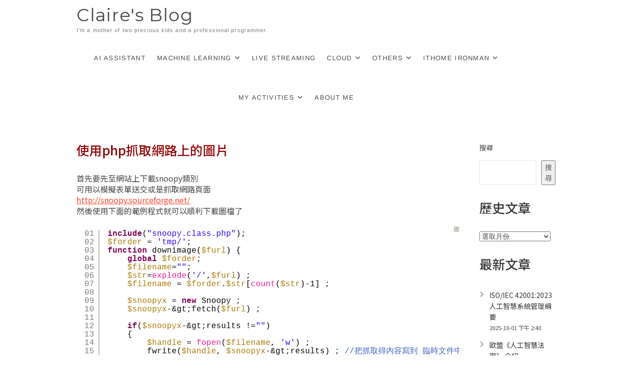

--- FILE ---
content_type: text/html; charset=UTF-8
request_url: http://claire-chang.com/2011/06/30/%E4%BD%BF%E7%94%A8php%E6%8A%93%E5%8F%96%E7%B6%B2%E8%B7%AF%E4%B8%8A%E7%9A%84%E5%9C%96%E7%89%87/
body_size: 23273
content:
<!DOCTYPE html>
<html lang="zh-TW">
<head>
<meta charset="UTF-8" />
<link rel="profile" href="http://gmpg.org/xfn/11" />
	<link rel="pingback" href="http://claire-chang.com/xmlrpc.php">
<style id="jetpack-boost-critical-css">@media all{.wp-block-archives{box-sizing:border-box}.wp-block-archives-dropdown label{display:block}.wp-block-image img{box-sizing:border-box;height:auto;max-width:100%;vertical-align:bottom}.wp-block-latest-posts{box-sizing:border-box}.wp-block-latest-posts.wp-block-latest-posts__list{list-style:none}.wp-block-latest-posts.wp-block-latest-posts__list li{clear:both;overflow-wrap:break-word}:root :where(.wp-block-latest-posts.wp-block-latest-posts__list){padding-left:0}.wp-block-latest-posts__post-date{display:block;font-size:.8125em}ol,ul{box-sizing:border-box}.wp-block-search__button{margin-left:10px;word-break:normal}:where(.wp-block-search__button){border:1px solid #ccc;padding:6px 10px}.wp-block-search__inside-wrapper{display:flex;flex:auto;flex-wrap:nowrap;max-width:100%}.wp-block-search__label{width:100%}.wp-block-search__input{appearance:none;border:1px solid #949494;flex-grow:1;margin-left:0;margin-right:0;min-width:3rem;padding:8px;text-decoration:unset!important}:where(.wp-block-search__input){font-family:inherit;font-size:inherit;font-style:inherit;font-weight:inherit;letter-spacing:inherit;line-height:inherit;text-transform:inherit}.wp-block-table{overflow-x:auto}.wp-block-table table{border-collapse:collapse;width:100%}.wp-block-table thead{border-bottom:3px solid}.wp-block-table td,.wp-block-table th{border:1px solid;padding:.5em}.wp-block-table .has-fixed-layout{table-layout:fixed;width:100%}.wp-block-table .has-fixed-layout td,.wp-block-table .has-fixed-layout th{word-break:break-word}.entry-content{counter-reset:footnotes}.screen-reader-text{border:0;clip-path:inset(50%);height:1px;margin:-1px;overflow:hidden;padding:0;position:absolute;width:1px;word-wrap:normal!important}html :where(img[class*=wp-image-]){height:auto;max-width:100%}:where(figure){margin:0 0 1em}}@media all{html{overflow-y:scroll;-webkit-text-size-adjust:100%;-ms-text-size-adjust:100%;-webkit-font-smoothing:antialiased;-moz-osx-font-smoothing:grayscale;text-rendering:optimizelegibility}a,body,code,div,form,h1,h2,h3,html,label,li,ol,p,pre,span,strong,table,tbody,td,th,thead,tr,ul{border:0;font-family:inherit;font-size:100%;font-style:inherit;font-weight:inherit;margin:0;outline:0;padding:0;vertical-align:baseline}*,:after,:before{-webkit-box-sizing:border-box;-moz-box-sizing:border-box;box-sizing:border-box}body{background-color:#fff}article,aside,figure,header,main,nav{display:block}ol,ul{list-style:none;margin:0}ol li a,ul li a{color:#545454}ul ul{margin-bottom:0}table,td,th{border:1px solid rgba(0,0,0,.1)}table{border-collapse:separate;border-spacing:0;border-width:1px 0 0 1px;margin-bottom:20px;width:100%}th{font-weight:400;text-align:left}th{text-transform:uppercase;color:#333}td,th{padding:8px;border-width:0 1px 1px 0}*,:after,:before{-webkit-box-sizing:border-box;-moz-box-sizing:border-box;-ms-box-sizing:border-box;box-sizing:border-box}body,button,input,select{color:#484848;font-family:Arimo,"Helvetica Neue",helvetica,arial,sans-serif;font-size:.875em;font-weight:400;line-height:1.6em;word-wrap:break-word;overflow-x:hidden}h1,h2,h3{color:#343434;font-family:Arimo,sans-serif;font-weight:500;margin-top:0;margin-bottom:15px}h2 a{color:#343434;font-weight:inherit}h1{font-size:30px;line-height:1.233}h2{font-size:26px;line-height:1.269}h3{font-size:24px;line-height:1.292}p{padding:0;margin:0 0 20px 0}strong{font-weight:700}i{font-style:italic}pre{background-color:#f8f8f8;-webkit-border-radius:5px;-moz-border-radius:5px;border-radius:5px;clear:both;color:#747474;font-family:"Courier 10 Pitch",Courier,monospace;font-size:14px;line-height:1.5;margin-bottom:20px;overflow:auto;padding:30px;position:relative;white-space:pre;z-index:1}code{font:14px Monaco,Consolas,"Andale Mono","DejaVu Sans Mono",monospace;line-height:1.5}img{border-style:none}a{color:#ff4530;text-decoration:none}#page{width:100%;background-color:#fff}.wrap:after{clear:both;content:"";display:block}.wrap{margin:0 auto;max-width:80%;padding:0;position:relative}.go-to-top{background-color:transparent;border:none;bottom:40px;height:50px;margin:0;overflow:hidden;padding:0;position:fixed;right:40px;width:50px;z-index:10000}.go-to-top .icon-bg{background-color:#ff4530;box-shadow:0 2px 3px 0 rgba(0,0,0,.08);display:block;height:50px;position:relative;width:50px}.go-to-top .icon-bg:before{background:#333;bottom:0;content:"";left:0;position:absolute;right:0;top:0;-webkit-transform:scaleX(0);-moz-transform:scaleX(0);-ms-transform:scaleX(0);-o-transform:scaleX(0);transform:scaleX(0);transform-origin:50%0 0;z-index:1}.go-to-top .back-to-top-text{color:#fff;font-size:12px;font-weight:400;left:50%;opacity:1;-moz-opacity:1;position:absolute;text-align:center;text-transform:uppercase;top:50%;-webkit-transform:translate3d(-50%,-50%,0);-moz-transform:translate3d(-50%,-50%,0);-ms-transform:translate3d(-50%,-50%,0);-o-transform:translate3d(-50%,-50%,0);transform:translate3d(-50%,-50%,0);width:100%;z-index:2}.go-to-top .back-to-top-icon{color:#fff;font-size:24px;left:50%;opacity:0;-moz-opacity:0;position:absolute;top:80%;-webkit-transform:translate3d(-50%,-50%,0);-moz-transform:translate3d(-50%,-50%,0);-ms-transform:translate3d(-50%,-50%,0);-o-transform:translate3d(-50%,-50%,0);transform:translate3d(-50%,-50%,0);z-index:2}.screen-reader-text{clip:rect(1px,1px,1px,1px);position:absolute!important;height:1px;overflow:hidden;width:1px}.clearfix:after{visibility:hidden;display:block;font-size:0;content:" ";clear:both;height:0}.clearfix{display:inline-block}.clearfix{display:block}button,input,select{font-size:100%;margin:0;vertical-align:baseline}input[type=search]{padding:10px;border:1px solid rgba(0,0,0,.1);background-color:transparent;-webkit-border-radius:0;-moz-border-radius:0;border-radius:0}input[type=search]{-webkit-appearance:none}#site-branding{display:inline-block;float:left}#site-detail{display:inline-block;padding:8px 0;text-align:left;vertical-align:middle}#site-title{font-family:Arimo,sans-serif;font-style:italic;font-size:36px;font-style:inherit;font-weight:400;letter-spacing:1px;line-height:44px;margin:0}#site-title a{color:#484848;display:block}#site-description{clear:both;color:#747474;font-family:Arimo,sans-serif;font-size:11px;font-weight:400;letter-spacing:.1em;line-height:1.727;margin:0;text-transform:uppercase}img{height:auto;max-width:100%;vertical-align:top}figure{margin:0}.entry-content img{max-width:100%}.page-overlay{position:fixed;display:block;left:0;right:0;top:0;bottom:0;background-color:rgba(34,34,34,.6);z-index:999;visibility:hidden;opacity:0;-moz-opacity:0}.header-wrap{position:relative;display:block;clear:both}.top-bar{margin:0}.top-header{text-align:center;background-position:center center;background-size:cover}.main-navigation{float:right;margin-right:80px}.main-navigation>ul>li{position:relative;display:inline-block}.main-navigation a{color:#484848;display:block;font-family:Arimo,sans-serif;font-size:13px;font-weight:400;letter-spacing:.1em;line-height:80px;padding:0 10px;text-align:left;text-transform:uppercase}.main-navigation ul li ul{visibility:hidden}.main-navigation ul li ul{background-color:#fff;-webkit-box-shadow:0 1px 6px rgba(0,0,0,.15);-moz-box-shadow:0 1px 6px rgba(0,0,0,.15);box-shadow:0 1px 6px rgba(0,0,0,.15);line-height:2.667;list-style-type:none;margin:0;opacity:0;-moz-opacity:0;padding:0;position:absolute;top:100px;visibility:hidden;width:200px;z-index:9999}.main-navigation ul li ul li{float:none;margin:0;position:relative;text-align:left;width:200px;z-index:1}.main-navigation ul li ul li:before{border-top:1px solid #eee;content:"";height:1px;left:10px;position:absolute;top:0;width:90%}.main-navigation ul li ul li:first-child:before{border-top:none}.main-navigation ul li ul li a{color:#747474;float:none;font-size:13px;height:inherit;line-height:1.538;padding:12px 15px;text-transform:capitalize}.main-navigation li.menu-item-has-children>a:after{font-family:"Font Awesome 6 Free";font-weight:900;font-style:normal;text-decoration:inherit;color:#484848;font-size:12px;padding-left:6px}.main-navigation li.menu-item-has-children>a:after{content:""}.menu-toggle{display:none}.line-bar,.line-bar:after,.line-bar:before{background-color:#333}#content{padding:50px 0 0}#main ul{list-style-type:disc}#main ol{list-style-type:decimal}#primary{float:left;width:80%}#secondary{float:left;padding-left:40px;width:20%}.entry-header{padding-bottom:15px}.post{margin-bottom:60px}.entry-title{font-size:26px;margin-bottom:15px}.entry-title{color:#343434}.entry-content{display:block;margin:0 0 20px}.entry-content td{padding:8px}.entry-content ol,.entry-content ul{margin:0 0 30px 30px}.entry-content a{text-decoration:underline}.wp-element-button{text-decoration:none}.widget{margin-bottom:30px}.widget ul li a{color:#343434}.widget_recent_entries ul li{display:block;padding:6px 0 7px 20px;position:relative}.widget_recent_entries ul li:before{color:#949494;content:"";font-family:"Font Awesome 6 Free";font-weight:900;left:0;line-height:20px;position:absolute}}@media all{.fa-solid{-moz-osx-font-smoothing:grayscale;-webkit-font-smoothing:antialiased;display:var(--fa-display,inline-block);font-style:normal;font-variant:normal;line-height:1;text-rendering:auto}.fa-solid{font-family:"Font Awesome 6 Free"}.fa-angle-up:before{content:""}@font-face{font-family:"Font Awesome 6 Free";font-style:normal;font-weight:400;font-display:block}@font-face{font-family:"Font Awesome 6 Free";font-style:normal;font-weight:900;font-display:block}.fa-solid{font-weight:900}}@media all{@media only screen and (max-width:1300px){.wrap{max-width:970px}}@media only screen and (max-width:1023px){.wrap{width:708px}#primary,#secondary{margin-bottom:50px;padding:0;width:100%;border:none}}@media only screen and (max-width:980px){.menu-toggle{background-color:rgba(0,0,0,0);border:0 none;color:#666;display:inline-block;font-size:0;margin:25px auto 0;padding:20px 0;width:30px}.line-bar:before{top:-8px}.line-bar:after{bottom:-8px}.line-bar:after,.line-bar:before{content:"";display:block}.line-bar,.line-bar:after,.line-bar:before{border-radius:5px;height:2px;position:absolute;width:30px}.line-bar{display:block;margin-top:-2px}.menu{display:none}.main-navigation{float:none;padding:0}.main-navigation>ul>li{position:inherit;width:100%;border-top:1px solid rgba(0,0,0,.1);margin-left:0}.main-navigation>ul>li::before{visibility:hidden}.main-navigation a{float:none;height:inherit;line-height:1.833;padding:10px 0}.main-navigation ul li ul{background-color:transparent;-webkit-box-shadow:none;-moz-box-shadow:none;box-shadow:none;display:block;left:40px;opacity:1;-moz-opacity:1;position:static;top:auto;visibility:visible;width:100%}.main-navigation ul li ul li{float:none;margin:0;position:relative;text-align:left;width:100%;z-index:1;display:block;opacity:1;-moz-opacity:1;visibility:visible}.main-navigation ul li ul li{border-top:1px solid rgba(0,0,0,.1)}.main-navigation ul li ul li::before{position:static}.main-navigation li.menu-item-has-children>a::after{content:none}}@media only screen and (max-width:767px){.wrap{width:460px}h1,h2,h3,p{margin-bottom:10px}input[type=search]{margin-bottom:20px}#site-branding{width:100%}#site-detail{display:block;text-align:center}#site-title{font-size:34px}.main-navigation{clear:both;margin-right:0}#content{padding-top:50px}.top-bar{display:none}#main .post{margin-bottom:50px}.widget{margin-bottom:40px}}@media only screen and (max-width:480px){.wrap{width:300px}}@media only screen and (max-width:319px){.wrap{width:96%}}}</style><title>使用php抓取網路上的圖片 &#8211; Claire&#039;s Blog</title>
<meta name='robots' content='max-image-preview:large' />
<link rel='dns-prefetch' href='//stats.wp.com' />
<link rel='preconnect' href='//i0.wp.com' />
<link rel="alternate" type="application/rss+xml" title="訂閱《Claire&#039;s Blog》&raquo; 資訊提供" href="https://claire-chang.com/feed/" />
<link rel="alternate" type="application/rss+xml" title="訂閱《Claire&#039;s Blog》&raquo; 留言的資訊提供" href="https://claire-chang.com/comments/feed/" />
<link rel="alternate" type="application/rss+xml" title="訂閱《Claire&#039;s Blog 》&raquo;〈使用php抓取網路上的圖片〉留言的資訊提供" href="https://claire-chang.com/2011/06/30/%e4%bd%bf%e7%94%a8php%e6%8a%93%e5%8f%96%e7%b6%b2%e8%b7%af%e4%b8%8a%e7%9a%84%e5%9c%96%e7%89%87/feed/" />
<link rel="alternate" title="oEmbed (JSON)" type="application/json+oembed" href="https://claire-chang.com/wp-json/oembed/1.0/embed?url=https%3A%2F%2Fclaire-chang.com%2F2011%2F06%2F30%2F%25e4%25bd%25bf%25e7%2594%25a8php%25e6%258a%2593%25e5%258f%2596%25e7%25b6%25b2%25e8%25b7%25af%25e4%25b8%258a%25e7%259a%2584%25e5%259c%2596%25e7%2589%2587%2F" />
<link rel="alternate" title="oEmbed (XML)" type="text/xml+oembed" href="https://claire-chang.com/wp-json/oembed/1.0/embed?url=https%3A%2F%2Fclaire-chang.com%2F2011%2F06%2F30%2F%25e4%25bd%25bf%25e7%2594%25a8php%25e6%258a%2593%25e5%258f%2596%25e7%25b6%25b2%25e8%25b7%25af%25e4%25b8%258a%25e7%259a%2584%25e5%259c%2596%25e7%2589%2587%2F&#038;format=xml" />
<style id='wp-img-auto-sizes-contain-inline-css' type='text/css'>
img:is([sizes=auto i],[sizes^="auto," i]){contain-intrinsic-size:3000px 1500px}
/*# sourceURL=wp-img-auto-sizes-contain-inline-css */
</style>
<style id='wp-emoji-styles-inline-css' type='text/css'>

	img.wp-smiley, img.emoji {
		display: inline !important;
		border: none !important;
		box-shadow: none !important;
		height: 1em !important;
		width: 1em !important;
		margin: 0 0.07em !important;
		vertical-align: -0.1em !important;
		background: none !important;
		padding: 0 !important;
	}
/*# sourceURL=wp-emoji-styles-inline-css */
</style>
<noscript><link rel='stylesheet' id='wp-block-library-css' href='http://claire-chang.com/wp-includes/css/dist/block-library/style.min.css?ver=6.9' type='text/css' media='all' />
</noscript><link data-media="all" onload="this.media=this.dataset.media; delete this.dataset.media; this.removeAttribute( &apos;onload&apos; );" rel='stylesheet' id='wp-block-library-css' href='http://claire-chang.com/wp-includes/css/dist/block-library/style.min.css?ver=6.9' type='text/css' media="not all" />
<style id='wp-block-archives-inline-css' type='text/css'>
.wp-block-archives{box-sizing:border-box}.wp-block-archives-dropdown label{display:block}
/*# sourceURL=http://claire-chang.com/wp-includes/blocks/archives/style.min.css */
</style>
<style id='wp-block-heading-inline-css' type='text/css'>
h1:where(.wp-block-heading).has-background,h2:where(.wp-block-heading).has-background,h3:where(.wp-block-heading).has-background,h4:where(.wp-block-heading).has-background,h5:where(.wp-block-heading).has-background,h6:where(.wp-block-heading).has-background{padding:1.25em 2.375em}h1.has-text-align-left[style*=writing-mode]:where([style*=vertical-lr]),h1.has-text-align-right[style*=writing-mode]:where([style*=vertical-rl]),h2.has-text-align-left[style*=writing-mode]:where([style*=vertical-lr]),h2.has-text-align-right[style*=writing-mode]:where([style*=vertical-rl]),h3.has-text-align-left[style*=writing-mode]:where([style*=vertical-lr]),h3.has-text-align-right[style*=writing-mode]:where([style*=vertical-rl]),h4.has-text-align-left[style*=writing-mode]:where([style*=vertical-lr]),h4.has-text-align-right[style*=writing-mode]:where([style*=vertical-rl]),h5.has-text-align-left[style*=writing-mode]:where([style*=vertical-lr]),h5.has-text-align-right[style*=writing-mode]:where([style*=vertical-rl]),h6.has-text-align-left[style*=writing-mode]:where([style*=vertical-lr]),h6.has-text-align-right[style*=writing-mode]:where([style*=vertical-rl]){rotate:180deg}
/*# sourceURL=http://claire-chang.com/wp-includes/blocks/heading/style.min.css */
</style>
<style id='wp-block-latest-posts-inline-css' type='text/css'>
.wp-block-latest-posts{box-sizing:border-box}.wp-block-latest-posts.alignleft{margin-right:2em}.wp-block-latest-posts.alignright{margin-left:2em}.wp-block-latest-posts.wp-block-latest-posts__list{list-style:none}.wp-block-latest-posts.wp-block-latest-posts__list li{clear:both;overflow-wrap:break-word}.wp-block-latest-posts.is-grid{display:flex;flex-wrap:wrap}.wp-block-latest-posts.is-grid li{margin:0 1.25em 1.25em 0;width:100%}@media (min-width:600px){.wp-block-latest-posts.columns-2 li{width:calc(50% - .625em)}.wp-block-latest-posts.columns-2 li:nth-child(2n){margin-right:0}.wp-block-latest-posts.columns-3 li{width:calc(33.33333% - .83333em)}.wp-block-latest-posts.columns-3 li:nth-child(3n){margin-right:0}.wp-block-latest-posts.columns-4 li{width:calc(25% - .9375em)}.wp-block-latest-posts.columns-4 li:nth-child(4n){margin-right:0}.wp-block-latest-posts.columns-5 li{width:calc(20% - 1em)}.wp-block-latest-posts.columns-5 li:nth-child(5n){margin-right:0}.wp-block-latest-posts.columns-6 li{width:calc(16.66667% - 1.04167em)}.wp-block-latest-posts.columns-6 li:nth-child(6n){margin-right:0}}:root :where(.wp-block-latest-posts.is-grid){padding:0}:root :where(.wp-block-latest-posts.wp-block-latest-posts__list){padding-left:0}.wp-block-latest-posts__post-author,.wp-block-latest-posts__post-date{display:block;font-size:.8125em}.wp-block-latest-posts__post-excerpt,.wp-block-latest-posts__post-full-content{margin-bottom:1em;margin-top:.5em}.wp-block-latest-posts__featured-image a{display:inline-block}.wp-block-latest-posts__featured-image img{height:auto;max-width:100%;width:auto}.wp-block-latest-posts__featured-image.alignleft{float:left;margin-right:1em}.wp-block-latest-posts__featured-image.alignright{float:right;margin-left:1em}.wp-block-latest-posts__featured-image.aligncenter{margin-bottom:1em;text-align:center}
/*# sourceURL=http://claire-chang.com/wp-includes/blocks/latest-posts/style.min.css */
</style>
<style id='wp-block-search-inline-css' type='text/css'>
.wp-block-search__button{margin-left:10px;word-break:normal}.wp-block-search__button.has-icon{line-height:0}.wp-block-search__button svg{height:1.25em;min-height:24px;min-width:24px;width:1.25em;fill:currentColor;vertical-align:text-bottom}:where(.wp-block-search__button){border:1px solid #ccc;padding:6px 10px}.wp-block-search__inside-wrapper{display:flex;flex:auto;flex-wrap:nowrap;max-width:100%}.wp-block-search__label{width:100%}.wp-block-search.wp-block-search__button-only .wp-block-search__button{box-sizing:border-box;display:flex;flex-shrink:0;justify-content:center;margin-left:0;max-width:100%}.wp-block-search.wp-block-search__button-only .wp-block-search__inside-wrapper{min-width:0!important;transition-property:width}.wp-block-search.wp-block-search__button-only .wp-block-search__input{flex-basis:100%;transition-duration:.3s}.wp-block-search.wp-block-search__button-only.wp-block-search__searchfield-hidden,.wp-block-search.wp-block-search__button-only.wp-block-search__searchfield-hidden .wp-block-search__inside-wrapper{overflow:hidden}.wp-block-search.wp-block-search__button-only.wp-block-search__searchfield-hidden .wp-block-search__input{border-left-width:0!important;border-right-width:0!important;flex-basis:0;flex-grow:0;margin:0;min-width:0!important;padding-left:0!important;padding-right:0!important;width:0!important}:where(.wp-block-search__input){appearance:none;border:1px solid #949494;flex-grow:1;font-family:inherit;font-size:inherit;font-style:inherit;font-weight:inherit;letter-spacing:inherit;line-height:inherit;margin-left:0;margin-right:0;min-width:3rem;padding:8px;text-decoration:unset!important;text-transform:inherit}:where(.wp-block-search__button-inside .wp-block-search__inside-wrapper){background-color:#fff;border:1px solid #949494;box-sizing:border-box;padding:4px}:where(.wp-block-search__button-inside .wp-block-search__inside-wrapper) .wp-block-search__input{border:none;border-radius:0;padding:0 4px}:where(.wp-block-search__button-inside .wp-block-search__inside-wrapper) .wp-block-search__input:focus{outline:none}:where(.wp-block-search__button-inside .wp-block-search__inside-wrapper) :where(.wp-block-search__button){padding:4px 8px}.wp-block-search.aligncenter .wp-block-search__inside-wrapper{margin:auto}.wp-block[data-align=right] .wp-block-search.wp-block-search__button-only .wp-block-search__inside-wrapper{float:right}
/*# sourceURL=http://claire-chang.com/wp-includes/blocks/search/style.min.css */
</style>
<style id='global-styles-inline-css' type='text/css'>
:root{--wp--preset--aspect-ratio--square: 1;--wp--preset--aspect-ratio--4-3: 4/3;--wp--preset--aspect-ratio--3-4: 3/4;--wp--preset--aspect-ratio--3-2: 3/2;--wp--preset--aspect-ratio--2-3: 2/3;--wp--preset--aspect-ratio--16-9: 16/9;--wp--preset--aspect-ratio--9-16: 9/16;--wp--preset--color--black: #000000;--wp--preset--color--cyan-bluish-gray: #abb8c3;--wp--preset--color--white: #ffffff;--wp--preset--color--pale-pink: #f78da7;--wp--preset--color--vivid-red: #cf2e2e;--wp--preset--color--luminous-vivid-orange: #ff6900;--wp--preset--color--luminous-vivid-amber: #fcb900;--wp--preset--color--light-green-cyan: #7bdcb5;--wp--preset--color--vivid-green-cyan: #00d084;--wp--preset--color--pale-cyan-blue: #8ed1fc;--wp--preset--color--vivid-cyan-blue: #0693e3;--wp--preset--color--vivid-purple: #9b51e0;--wp--preset--gradient--vivid-cyan-blue-to-vivid-purple: linear-gradient(135deg,rgb(6,147,227) 0%,rgb(155,81,224) 100%);--wp--preset--gradient--light-green-cyan-to-vivid-green-cyan: linear-gradient(135deg,rgb(122,220,180) 0%,rgb(0,208,130) 100%);--wp--preset--gradient--luminous-vivid-amber-to-luminous-vivid-orange: linear-gradient(135deg,rgb(252,185,0) 0%,rgb(255,105,0) 100%);--wp--preset--gradient--luminous-vivid-orange-to-vivid-red: linear-gradient(135deg,rgb(255,105,0) 0%,rgb(207,46,46) 100%);--wp--preset--gradient--very-light-gray-to-cyan-bluish-gray: linear-gradient(135deg,rgb(238,238,238) 0%,rgb(169,184,195) 100%);--wp--preset--gradient--cool-to-warm-spectrum: linear-gradient(135deg,rgb(74,234,220) 0%,rgb(151,120,209) 20%,rgb(207,42,186) 40%,rgb(238,44,130) 60%,rgb(251,105,98) 80%,rgb(254,248,76) 100%);--wp--preset--gradient--blush-light-purple: linear-gradient(135deg,rgb(255,206,236) 0%,rgb(152,150,240) 100%);--wp--preset--gradient--blush-bordeaux: linear-gradient(135deg,rgb(254,205,165) 0%,rgb(254,45,45) 50%,rgb(107,0,62) 100%);--wp--preset--gradient--luminous-dusk: linear-gradient(135deg,rgb(255,203,112) 0%,rgb(199,81,192) 50%,rgb(65,88,208) 100%);--wp--preset--gradient--pale-ocean: linear-gradient(135deg,rgb(255,245,203) 0%,rgb(182,227,212) 50%,rgb(51,167,181) 100%);--wp--preset--gradient--electric-grass: linear-gradient(135deg,rgb(202,248,128) 0%,rgb(113,206,126) 100%);--wp--preset--gradient--midnight: linear-gradient(135deg,rgb(2,3,129) 0%,rgb(40,116,252) 100%);--wp--preset--font-size--small: 13px;--wp--preset--font-size--medium: 20px;--wp--preset--font-size--large: 36px;--wp--preset--font-size--x-large: 42px;--wp--preset--spacing--20: 0.44rem;--wp--preset--spacing--30: 0.67rem;--wp--preset--spacing--40: 1rem;--wp--preset--spacing--50: 1.5rem;--wp--preset--spacing--60: 2.25rem;--wp--preset--spacing--70: 3.38rem;--wp--preset--spacing--80: 5.06rem;--wp--preset--shadow--natural: 6px 6px 9px rgba(0, 0, 0, 0.2);--wp--preset--shadow--deep: 12px 12px 50px rgba(0, 0, 0, 0.4);--wp--preset--shadow--sharp: 6px 6px 0px rgba(0, 0, 0, 0.2);--wp--preset--shadow--outlined: 6px 6px 0px -3px rgb(255, 255, 255), 6px 6px rgb(0, 0, 0);--wp--preset--shadow--crisp: 6px 6px 0px rgb(0, 0, 0);}:where(.is-layout-flex){gap: 0.5em;}:where(.is-layout-grid){gap: 0.5em;}body .is-layout-flex{display: flex;}.is-layout-flex{flex-wrap: wrap;align-items: center;}.is-layout-flex > :is(*, div){margin: 0;}body .is-layout-grid{display: grid;}.is-layout-grid > :is(*, div){margin: 0;}:where(.wp-block-columns.is-layout-flex){gap: 2em;}:where(.wp-block-columns.is-layout-grid){gap: 2em;}:where(.wp-block-post-template.is-layout-flex){gap: 1.25em;}:where(.wp-block-post-template.is-layout-grid){gap: 1.25em;}.has-black-color{color: var(--wp--preset--color--black) !important;}.has-cyan-bluish-gray-color{color: var(--wp--preset--color--cyan-bluish-gray) !important;}.has-white-color{color: var(--wp--preset--color--white) !important;}.has-pale-pink-color{color: var(--wp--preset--color--pale-pink) !important;}.has-vivid-red-color{color: var(--wp--preset--color--vivid-red) !important;}.has-luminous-vivid-orange-color{color: var(--wp--preset--color--luminous-vivid-orange) !important;}.has-luminous-vivid-amber-color{color: var(--wp--preset--color--luminous-vivid-amber) !important;}.has-light-green-cyan-color{color: var(--wp--preset--color--light-green-cyan) !important;}.has-vivid-green-cyan-color{color: var(--wp--preset--color--vivid-green-cyan) !important;}.has-pale-cyan-blue-color{color: var(--wp--preset--color--pale-cyan-blue) !important;}.has-vivid-cyan-blue-color{color: var(--wp--preset--color--vivid-cyan-blue) !important;}.has-vivid-purple-color{color: var(--wp--preset--color--vivid-purple) !important;}.has-black-background-color{background-color: var(--wp--preset--color--black) !important;}.has-cyan-bluish-gray-background-color{background-color: var(--wp--preset--color--cyan-bluish-gray) !important;}.has-white-background-color{background-color: var(--wp--preset--color--white) !important;}.has-pale-pink-background-color{background-color: var(--wp--preset--color--pale-pink) !important;}.has-vivid-red-background-color{background-color: var(--wp--preset--color--vivid-red) !important;}.has-luminous-vivid-orange-background-color{background-color: var(--wp--preset--color--luminous-vivid-orange) !important;}.has-luminous-vivid-amber-background-color{background-color: var(--wp--preset--color--luminous-vivid-amber) !important;}.has-light-green-cyan-background-color{background-color: var(--wp--preset--color--light-green-cyan) !important;}.has-vivid-green-cyan-background-color{background-color: var(--wp--preset--color--vivid-green-cyan) !important;}.has-pale-cyan-blue-background-color{background-color: var(--wp--preset--color--pale-cyan-blue) !important;}.has-vivid-cyan-blue-background-color{background-color: var(--wp--preset--color--vivid-cyan-blue) !important;}.has-vivid-purple-background-color{background-color: var(--wp--preset--color--vivid-purple) !important;}.has-black-border-color{border-color: var(--wp--preset--color--black) !important;}.has-cyan-bluish-gray-border-color{border-color: var(--wp--preset--color--cyan-bluish-gray) !important;}.has-white-border-color{border-color: var(--wp--preset--color--white) !important;}.has-pale-pink-border-color{border-color: var(--wp--preset--color--pale-pink) !important;}.has-vivid-red-border-color{border-color: var(--wp--preset--color--vivid-red) !important;}.has-luminous-vivid-orange-border-color{border-color: var(--wp--preset--color--luminous-vivid-orange) !important;}.has-luminous-vivid-amber-border-color{border-color: var(--wp--preset--color--luminous-vivid-amber) !important;}.has-light-green-cyan-border-color{border-color: var(--wp--preset--color--light-green-cyan) !important;}.has-vivid-green-cyan-border-color{border-color: var(--wp--preset--color--vivid-green-cyan) !important;}.has-pale-cyan-blue-border-color{border-color: var(--wp--preset--color--pale-cyan-blue) !important;}.has-vivid-cyan-blue-border-color{border-color: var(--wp--preset--color--vivid-cyan-blue) !important;}.has-vivid-purple-border-color{border-color: var(--wp--preset--color--vivid-purple) !important;}.has-vivid-cyan-blue-to-vivid-purple-gradient-background{background: var(--wp--preset--gradient--vivid-cyan-blue-to-vivid-purple) !important;}.has-light-green-cyan-to-vivid-green-cyan-gradient-background{background: var(--wp--preset--gradient--light-green-cyan-to-vivid-green-cyan) !important;}.has-luminous-vivid-amber-to-luminous-vivid-orange-gradient-background{background: var(--wp--preset--gradient--luminous-vivid-amber-to-luminous-vivid-orange) !important;}.has-luminous-vivid-orange-to-vivid-red-gradient-background{background: var(--wp--preset--gradient--luminous-vivid-orange-to-vivid-red) !important;}.has-very-light-gray-to-cyan-bluish-gray-gradient-background{background: var(--wp--preset--gradient--very-light-gray-to-cyan-bluish-gray) !important;}.has-cool-to-warm-spectrum-gradient-background{background: var(--wp--preset--gradient--cool-to-warm-spectrum) !important;}.has-blush-light-purple-gradient-background{background: var(--wp--preset--gradient--blush-light-purple) !important;}.has-blush-bordeaux-gradient-background{background: var(--wp--preset--gradient--blush-bordeaux) !important;}.has-luminous-dusk-gradient-background{background: var(--wp--preset--gradient--luminous-dusk) !important;}.has-pale-ocean-gradient-background{background: var(--wp--preset--gradient--pale-ocean) !important;}.has-electric-grass-gradient-background{background: var(--wp--preset--gradient--electric-grass) !important;}.has-midnight-gradient-background{background: var(--wp--preset--gradient--midnight) !important;}.has-small-font-size{font-size: var(--wp--preset--font-size--small) !important;}.has-medium-font-size{font-size: var(--wp--preset--font-size--medium) !important;}.has-large-font-size{font-size: var(--wp--preset--font-size--large) !important;}.has-x-large-font-size{font-size: var(--wp--preset--font-size--x-large) !important;}
/*# sourceURL=global-styles-inline-css */
</style>

<style id='classic-theme-styles-inline-css' type='text/css'>
/*! This file is auto-generated */
.wp-block-button__link{color:#fff;background-color:#32373c;border-radius:9999px;box-shadow:none;text-decoration:none;padding:calc(.667em + 2px) calc(1.333em + 2px);font-size:1.125em}.wp-block-file__button{background:#32373c;color:#fff;text-decoration:none}
/*# sourceURL=/wp-includes/css/classic-themes.min.css */
</style>
<noscript><link rel='stylesheet' id='idyllic-style-css' href='http://claire-chang.com/wp-content/themes/idyllic/style.css?ver=6.9' type='text/css' media='all' />
</noscript><link data-media="all" onload="this.media=this.dataset.media; delete this.dataset.media; this.removeAttribute( &apos;onload&apos; );" rel='stylesheet' id='idyllic-style-css' href='http://claire-chang.com/wp-content/themes/idyllic/style.css?ver=6.9' type='text/css' media="not all" />
<style id='idyllic-style-inline-css' type='text/css'>
/* Slider Content With background color */
		.slider-text-content {
			background-color: rgba(255, 255, 255, 0);
			border: 1px solid rgba(255, 255, 255, 0);
			margin-bottom: 20px;
			outline: 1px solid rgba(255, 255, 255, 0);
			padding: 30px 30px 5px;
			transition: all 0.7s ease 0.7s;
		}

		.flex-active-slide .slider-text-content {
			background-color: rgba(255, 255, 255, 0.5);
			border: 1px solid rgba(255, 255, 255, 0.15);
			outline: 6px solid rgba(255, 255, 255, 0.5);
		}

		.multi-slider .slider-text-content {
			background-color: transparent;
			padding: 0;
			margin: 0;
		}

		.header-item-one.sld-plus .multi-slider .slider-text-content,
		.header-item-two.sld-plus .multi-slider .slider-text-content {
			padding: 0;
			margin: 0;
		}/* Display full width feature image in single post */
		.single-featured-image-header {
			margin: 0;
			max-width: 100%;
		}
/*# sourceURL=idyllic-style-inline-css */
</style>
<noscript><link rel='stylesheet' id='font-awesome-css' href='http://claire-chang.com/wp-content/themes/idyllic/assets/font-awesome/css/all.min.css?ver=6.9' type='text/css' media='all' />
</noscript><link data-media="all" onload="this.media=this.dataset.media; delete this.dataset.media; this.removeAttribute( &apos;onload&apos; );" rel='stylesheet' id='font-awesome-css' href='http://claire-chang.com/wp-content/themes/idyllic/assets/font-awesome/css/all.min.css?ver=6.9' type='text/css' media="not all" />
<noscript><link rel='stylesheet' id='idyllic-animate-css' href='http://claire-chang.com/wp-content/themes/idyllic/assets/wow/css/animate.min.css?ver=6.9' type='text/css' media='all' />
</noscript><link data-media="all" onload="this.media=this.dataset.media; delete this.dataset.media; this.removeAttribute( &apos;onload&apos; );" rel='stylesheet' id='idyllic-animate-css' href='http://claire-chang.com/wp-content/themes/idyllic/assets/wow/css/animate.min.css?ver=6.9' type='text/css' media="not all" />
<noscript><link rel='stylesheet' id='idyllic-responsive-css' href='http://claire-chang.com/wp-content/themes/idyllic/css/responsive.css?ver=6.9' type='text/css' media='all' />
</noscript><link data-media="all" onload="this.media=this.dataset.media; delete this.dataset.media; this.removeAttribute( &apos;onload&apos; );" rel='stylesheet' id='idyllic-responsive-css' href='http://claire-chang.com/wp-content/themes/idyllic/css/responsive.css?ver=6.9' type='text/css' media="not all" />
<noscript><link rel='stylesheet' id='idyllic-google-fonts-css' href='http://claire-chang.com/wp-content/fonts/5cedbef93dd28878a107afd9e84fdb19.css?ver=6.9' type='text/css' media='all' />
</noscript><link data-media="all" onload="this.media=this.dataset.media; delete this.dataset.media; this.removeAttribute( &apos;onload&apos; );" rel='stylesheet' id='idyllic-google-fonts-css' href='http://claire-chang.com/wp-content/fonts/5cedbef93dd28878a107afd9e84fdb19.css?ver=6.9' type='text/css' media="not all" />
<script type="text/javascript" src="http://claire-chang.com/wp-includes/js/jquery/jquery.min.js?ver=3.7.1" id="jquery-core-js"></script>
<script type="text/javascript" src="http://claire-chang.com/wp-includes/js/jquery/jquery-migrate.min.js?ver=3.4.1" id="jquery-migrate-js"></script>
<link rel="https://api.w.org/" href="https://claire-chang.com/wp-json/" /><link rel="alternate" title="JSON" type="application/json" href="https://claire-chang.com/wp-json/wp/v2/posts/426" /><link rel="EditURI" type="application/rsd+xml" title="RSD" href="https://claire-chang.com/xmlrpc.php?rsd" />
<meta name="generator" content="WordPress 6.9" />
<link rel="canonical" href="https://claire-chang.com/2011/06/30/%e4%bd%bf%e7%94%a8php%e6%8a%93%e5%8f%96%e7%b6%b2%e8%b7%af%e4%b8%8a%e7%9a%84%e5%9c%96%e7%89%87/" />
<link rel='shortlink' href='https://claire-chang.com/?p=426' />
	<style>img#wpstats{display:none}</style>
		<!-- Analytics by WP Statistics - https://wp-statistics.com -->
	<meta name="viewport" content="width=device-width" />
	<style type="text/css">.recentcomments a{display:inline !important;padding:0 !important;margin:0 !important;}</style><link rel="icon" href="https://i0.wp.com/claire-chang.com/wp-content/uploads/2025/02/cropped-426132224_122095543406212142_3583626035009768256_n-2.jpg?fit=32%2C32&#038;ssl=1" sizes="32x32" />
<link rel="icon" href="https://i0.wp.com/claire-chang.com/wp-content/uploads/2025/02/cropped-426132224_122095543406212142_3583626035009768256_n-2.jpg?fit=192%2C192&#038;ssl=1" sizes="192x192" />
<link rel="apple-touch-icon" href="https://i0.wp.com/claire-chang.com/wp-content/uploads/2025/02/cropped-426132224_122095543406212142_3583626035009768256_n-2.jpg?fit=180%2C180&#038;ssl=1" />
<meta name="msapplication-TileImage" content="https://i0.wp.com/claire-chang.com/wp-content/uploads/2025/02/cropped-426132224_122095543406212142_3583626035009768256_n-2.jpg?fit=270%2C270&#038;ssl=1" />
		<style type="text/css" id="wp-custom-css">
			@import url(//fonts.googleapis.com/earlyaccess/notosanstc.css);
@import url('https://fonts.googleapis.com/css?family=Montserrat');
del{
font-size:1px;
}
html, body, div, span, applet, object, iframe, h1, h2, h3, h4, h5, h6, p, blockquote, pre, a, abbr, acronym, address, big, cite, code, del, dfn, em, font, ins, kbd, q, s, samp, small, strike, strong, sub, sup, tt, var, dl, dt, dd, ol, ul, li, fieldset, form, label, legend, table, caption, tbody, tfoot, thead, tr, th, td{
font-family: 'Noto Sans TC', sans-serif;
}
.wp-block-search__inside-wrapper {
margin-top: 15px;
}
input[type="search"] {
margin-bottom: 0px;
}
.blog .page-header, .category .page-header{
display:block;
}
.entry-content{
 font-size: 16px;
}
.taxonomy-description{
    padding-top: 12px;
    font-size: 16px;
    }
.comments-title{
display:none;
}
.category-title{
 font-size: 16px;
 line-height:200%;
 letter-spacing:1px;
}
.entry-content h4:before {
content: '。 ';
}
.post-date{
 font-size: 10px;
 line-height: 100%;
}

ul li a, ol li a {
    color: #ff4530;
}
#site-description{
text-transform: unset;
}

#site-title a{
  font-family: 'Montserrat', sans-serif;
}

@media only screen and (min-width: 980px) { 
	:target {
    padding-top: 120px;
    margin-top: -120px;
  }
}


mark.yellow {
	background: linear-gradient(transparent 40%,rgba(255,255,255,0) 40%, #FFF176 90%,transparent 95%);	
    padding: 2px 1px;
}
mark.green {
	background: url(http://claire-chang.com/wp-content/uploads/2014/02/tdeco_seafoam.gif) repeat-x bottom;
    padding: 2px 1px;
}
mark.pink {
    letter-spacing: 1px;
    background: url(http://claire-chang.com/wp-content/uploads/2014/02/tdeco_rl.gif) repeat-x bottom;
}


code{
font-family:'Courier New';
font-size: 15px;
}

.entry-title{
color: #930000;
}
.entry-title a{
color: #930000;
}
.content_excerpt{
font-size: medium;
font-style:normal
}

.archive_list{
font-size: 1.7rem; 
}
.archive_list li{
 margin-top: 0.5em;
 margin-bottom: .5em;
 line-height: 1.5;
}
article{
    max-width: 100%;
}
		</style>
		</head>
<body class="wp-singular post-template-default single single-post postid-426 single-format-standard wp-embed-responsive wp-theme-idyllic ">
	<div id="page" class="site">
	<a class="skip-link screen-reader-text" href="#site-content-contain">Skip to content</a>
<!-- Masthead ============================================= -->
<header id="masthead" class="site-header " role="banner">
	<div class="header-wrap">
					<!-- Top Header============================================= -->
		<div class="top-header">
						<div class="top-bar">
				<div class="wrap">
									</div><!-- end .wrap -->
			</div><!-- end .top-bar -->
			
			<!-- Main Header============================================= -->
			<div id="nosticky-header" class="clearfix">
				<div class="wrap">
					<div class="main-header clearfix">

						<!-- Main Nav ============================================= -->
						<div id="site-branding"><div id="site-detail"> <h2 id="site-title"> 				<a href="https://claire-chang.com/" title="Claire&#039;s Blog" rel="home"> Claire&#039;s Blog </a>
				 </h2> <!-- end .site-title --> 					<div id="site-description"> I&#039;m a mother of two precious kids and a professional programmer. </div> <!-- end #site-description -->
		</div></div>							<nav id="site-navigation" class="main-navigation clearfix" role="navigation" aria-label="Main Menu">
														
								<button class="menu-toggle" type="button" aria-controls="primary-menu" aria-expanded="false">
									<span class="line-bar"></span>
								</button><!-- end .menu-toggle -->
								<ul id="primary-menu" class="menu nav-menu"><li id="menu-item-8440" class="menu-item menu-item-type-taxonomy menu-item-object-category menu-item-8440"><a href="https://claire-chang.com/category/ai-assistant/">AI Assistant</a></li>
<li id="menu-item-5257" class="menu-item menu-item-type-taxonomy menu-item-object-category menu-item-has-children menu-item-5257"><a href="https://claire-chang.com/category/ai/">Machine Learning</a>
<ul class="sub-menu">
	<li id="menu-item-6913" class="menu-item menu-item-type-taxonomy menu-item-object-category menu-item-6913"><a href="https://claire-chang.com/category/ai/new-technology-research/">Technology Research</a></li>
	<li id="menu-item-5357" class="menu-item menu-item-type-taxonomy menu-item-object-category menu-item-5357"><a href="https://claire-chang.com/category/ai/python/">Python</a></li>
	<li id="menu-item-5195" class="menu-item menu-item-type-taxonomy menu-item-object-category menu-item-5195"><a href="https://claire-chang.com/category/ai/opencv/">OpenCV</a></li>
	<li id="menu-item-5258" class="menu-item menu-item-type-taxonomy menu-item-object-category menu-item-5258"><a href="https://claire-chang.com/category/ai/tensorflow/">TensorFlow</a></li>
	<li id="menu-item-6736" class="menu-item menu-item-type-taxonomy menu-item-object-category menu-item-6736"><a href="https://claire-chang.com/category/ai/pytorch/">PyTorch</a></li>
</ul>
</li>
<li id="menu-item-5696" class="menu-item menu-item-type-taxonomy menu-item-object-category menu-item-5696"><a href="https://claire-chang.com/category/live-streaming/">Live Streaming</a></li>
<li id="menu-item-5692" class="menu-item menu-item-type-taxonomy menu-item-object-category menu-item-has-children menu-item-5692"><a href="https://claire-chang.com/category/cloud/">Cloud</a>
<ul class="sub-menu">
	<li id="menu-item-5693" class="menu-item menu-item-type-taxonomy menu-item-object-category menu-item-5693"><a href="https://claire-chang.com/category/cloud/prometheus/">Prometheus</a></li>
	<li id="menu-item-5694" class="menu-item menu-item-type-taxonomy menu-item-object-category menu-item-5694"><a href="https://claire-chang.com/category/cloud/cloudservice/">K8S</a></li>
</ul>
</li>
<li id="menu-item-5695" class="menu-item menu-item-type-taxonomy menu-item-object-category menu-item-has-children menu-item-5695"><a href="https://claire-chang.com/category/%e8%bb%9f%e9%ab%94%e9%96%8b%e7%99%bc/">Others</a>
<ul class="sub-menu">
	<li id="menu-item-8441" class="menu-item menu-item-type-taxonomy menu-item-object-category menu-item-8441"><a href="https://claire-chang.com/category/%e8%bb%9f%e9%ab%94%e9%96%8b%e7%99%bc/">軟體開發</a></li>
	<li id="menu-item-4623" class="menu-item menu-item-type-taxonomy menu-item-object-category menu-item-4623"><a href="https://claire-chang.com/category/%e8%bb%9f%e9%ab%94%e9%96%8b%e7%99%bc/%e5%96%ae%e5%85%83%e6%b8%ac%e8%a9%a6/">Unit Test</a></li>
	<li id="menu-item-4683" class="menu-item menu-item-type-taxonomy menu-item-object-category menu-item-4683"><a href="https://claire-chang.com/category/w3c/charles/">Charles</a></li>
	<li id="menu-item-4684" class="menu-item menu-item-type-taxonomy menu-item-object-category menu-item-4684"><a href="https://claire-chang.com/category/w3c/websockets/">Web Sockets</a></li>
	<li id="menu-item-6393" class="menu-item menu-item-type-taxonomy menu-item-object-category menu-item-6393"><a href="https://claire-chang.com/category/algorithms/">Leet Code</a></li>
</ul>
</li>
<li id="menu-item-4589" class="menu-item menu-item-type-taxonomy menu-item-object-post_tag menu-item-has-children menu-item-4589"><a href="https://claire-chang.com/tag/it%e9%82%a6%e5%b9%ab%e5%bf%99%e9%90%b5%e4%ba%ba%e8%b3%bd/">iThome Ironman</a>
<ul class="sub-menu">
	<li id="menu-item-3366" class="menu-item menu-item-type-taxonomy menu-item-object-category menu-item-3366"><a href="https://claire-chang.com/category/it-help/angular-iron/">30天深入Angular5的世界</a></li>
	<li id="menu-item-4578" class="menu-item menu-item-type-taxonomy menu-item-object-category menu-item-4578"><a href="https://claire-chang.com/category/it-help/the-art-of-games/">遊戲之美 &#8211; 連連看經典遊戲開發</a></li>
	<li id="menu-item-4579" class="menu-item menu-item-type-taxonomy menu-item-object-category menu-item-4579"><a href="https://claire-chang.com/category/it-help/work-notes/">工作雜記隨筆</a></li>
</ul>
</li>
<li id="menu-item-5757" class="menu-item menu-item-type-taxonomy menu-item-object-category menu-item-has-children menu-item-5757"><a href="https://claire-chang.com/category/myactivities/">My Activities</a>
<ul class="sub-menu">
	<li id="menu-item-8442" class="menu-item menu-item-type-taxonomy menu-item-object-category menu-item-8442"><a href="https://claire-chang.com/category/%e7%a0%94%e8%a8%8e%e6%9c%83%e7%b4%80%e9%8c%84/">研討會紀錄</a></li>
	<li id="menu-item-5758" class="menu-item menu-item-type-taxonomy menu-item-object-category menu-item-5758"><a href="https://claire-chang.com/category/myactivities/wwc/">Women Who Code</a></li>
	<li id="menu-item-5759" class="menu-item menu-item-type-taxonomy menu-item-object-category menu-item-5759"><a href="https://claire-chang.com/category/myactivities/sharing/">My Sharing</a></li>
</ul>
</li>
<li id="menu-item-37" class="menu-item menu-item-type-post_type menu-item-object-page menu-item-37"><a href="https://claire-chang.com/about-me/">About Me</a></li>
</ul>							</nav> <!-- end #site-navigation -->
											</div><!-- end .main-header -->
				</div> <!-- end .wrap -->
			</div><!-- end #sticky-header -->

		</div><!-- end .top-header -->
			</div><!-- end .header-wrap -->
	<!-- Main Slider ============================================= -->
	</header> <!-- end #masthead -->
<!-- Main Page Start ============================================= -->
<div id="site-content-contain" class="site-content-contain">
	<div id="content" class="site-content">
<div class="wrap">
	<div id="primary" class="content-area">
		<main id="main" class="site-main" role="main">
							<article id="post-426" class="post-426 post type-post status-publish format-standard hentry category-php tag-php">
								<header class="entry-header">
										<h1 class="entry-title">使用php抓取網路上的圖片</h1> <!-- end.entry-title -->
									</header>
				<!-- end .entry-header -->
					<div class="entry-content">
							<p>首先要先至網站上下載snoopy類別<br />
可用以模擬表單送交或是抓取網路頁面<br />
<a href="http://snoopy.sourceforge.net/">http://snoopy.sourceforge.net/</a><br />
然後使用下面的範例程式就可以順利下載圖檔了</p>
<pre class="brush: php; title: ; notranslate" title="">include(&quot;snoopy.class.php&quot;);
$forder = 'tmp/';
function downimage($furl) {
    global $forder;
    $filename=&quot;&quot;;
    $str=explode('/',$furl) ;
    $filename = $forder.$str&#x5B;count($str)-1] ;

    $snoopyx = new Snoopy ;
    $snoopyx-&amp;gt;fetch($furl) ;

    if($snoopyx-&amp;gt;results !=&quot;&quot;)
    {
        $handle = fopen($filename, 'w') ;
        fwrite($handle, $snoopyx-&amp;gt;results) ; //把抓取得內容寫到 臨時文件中
        fclose($handle) ;
    }
    return $filename ;
}
echo downimage('http://tw-wowbox.meetgee.com/images/icons/inv_belt_mail_raidshaman_i_01.jpg');</pre>
			
					</div><!-- end .entry-content -->
				</article><!-- end .post -->
				
	<nav class="navigation post-navigation" aria-label="文章">
		<h2 class="screen-reader-text">文章導覽</h2>
		<div class="nav-links"><div class="nav-previous"><a href="https://claire-chang.com/2011/06/21/resourcemanager%e5%8b%95%e6%85%8b%e8%bc%89%e5%85%a5%e5%a4%9a%e5%9c%8b%e8%aa%9e%e7%b3%bb%e7%9a%84%e5%af%a6%e7%8f%be/" rel="prev"><span class="meta-nav" aria-hidden="true">Previous</span> <span class="screen-reader-text">Previous post:</span> <span class="post-title">ResourceManager動態載入多國語系的實現</span></a></div><div class="nav-next"><a href="https://claire-chang.com/2011/07/07/flex%e7%b5%84%e4%bb%b6%e6%8e%a7%e5%88%b6%e5%85%b6%e5%85%a7%e5%ae%b9%e5%89%b5%e5%bb%ba%e6%99%82%e9%96%93/" rel="next"><span class="meta-nav" aria-hidden="true">Next</span> <span class="screen-reader-text">Next post:</span> <span class="post-title">flex組件控制其內容創建時間</span></a></div></div>
	</nav>		</main><!-- end #main -->
	</div> <!-- #primary -->

<aside id="secondary" class="widget-area" role="complementary">
    <aside id="block-22" class="widget widget_block widget_search"><form role="search" method="get" action="https://claire-chang.com/" class="wp-block-search__button-outside wp-block-search__text-button wp-block-search"    ><label class="wp-block-search__label" for="wp-block-search__input-1" >搜尋</label><div class="wp-block-search__inside-wrapper" ><input class="wp-block-search__input" id="wp-block-search__input-1" placeholder="" value="" type="search" name="s" required /><button aria-label="搜尋" class="wp-block-search__button wp-element-button" type="submit" >搜尋</button></div></form></aside><aside id="block-18" class="widget widget_block">
<h2 class="wp-block-heading">歷史文章</h2>
</aside><aside id="block-17" class="widget widget_block widget_archive"><div class="wp-block-archives-dropdown wp-block-archives"><label for="wp-block-archives-2" class="wp-block-archives__label screen-reader-text">彙整</label>
		<select id="wp-block-archives-2" name="archive-dropdown">
		<option value="">選取月份</option>	<option value='https://claire-chang.com/2025/10/'> 2025 年 10 月 &nbsp;(2)</option>
	<option value='https://claire-chang.com/2025/09/'> 2025 年 9 月 &nbsp;(1)</option>
	<option value='https://claire-chang.com/2025/08/'> 2025 年 8 月 &nbsp;(1)</option>
	<option value='https://claire-chang.com/2025/07/'> 2025 年 7 月 &nbsp;(11)</option>
	<option value='https://claire-chang.com/2025/05/'> 2025 年 5 月 &nbsp;(1)</option>
	<option value='https://claire-chang.com/2025/04/'> 2025 年 4 月 &nbsp;(1)</option>
	<option value='https://claire-chang.com/2025/03/'> 2025 年 3 月 &nbsp;(2)</option>
	<option value='https://claire-chang.com/2025/02/'> 2025 年 2 月 &nbsp;(3)</option>
	<option value='https://claire-chang.com/2025/01/'> 2025 年 1 月 &nbsp;(1)</option>
	<option value='https://claire-chang.com/2024/12/'> 2024 年 12 月 &nbsp;(2)</option>
	<option value='https://claire-chang.com/2024/11/'> 2024 年 11 月 &nbsp;(16)</option>
	<option value='https://claire-chang.com/2024/10/'> 2024 年 10 月 &nbsp;(9)</option>
	<option value='https://claire-chang.com/2024/09/'> 2024 年 9 月 &nbsp;(5)</option>
	<option value='https://claire-chang.com/2024/08/'> 2024 年 8 月 &nbsp;(10)</option>
	<option value='https://claire-chang.com/2024/07/'> 2024 年 7 月 &nbsp;(19)</option>
	<option value='https://claire-chang.com/2024/06/'> 2024 年 6 月 &nbsp;(6)</option>
	<option value='https://claire-chang.com/2024/05/'> 2024 年 5 月 &nbsp;(16)</option>
	<option value='https://claire-chang.com/2024/02/'> 2024 年 2 月 &nbsp;(1)</option>
	<option value='https://claire-chang.com/2024/01/'> 2024 年 1 月 &nbsp;(2)</option>
	<option value='https://claire-chang.com/2023/12/'> 2023 年 12 月 &nbsp;(3)</option>
	<option value='https://claire-chang.com/2023/11/'> 2023 年 11 月 &nbsp;(1)</option>
	<option value='https://claire-chang.com/2023/10/'> 2023 年 10 月 &nbsp;(3)</option>
	<option value='https://claire-chang.com/2023/09/'> 2023 年 9 月 &nbsp;(6)</option>
	<option value='https://claire-chang.com/2023/08/'> 2023 年 8 月 &nbsp;(16)</option>
	<option value='https://claire-chang.com/2023/07/'> 2023 年 7 月 &nbsp;(7)</option>
	<option value='https://claire-chang.com/2023/06/'> 2023 年 6 月 &nbsp;(9)</option>
	<option value='https://claire-chang.com/2023/05/'> 2023 年 5 月 &nbsp;(21)</option>
	<option value='https://claire-chang.com/2023/04/'> 2023 年 4 月 &nbsp;(17)</option>
	<option value='https://claire-chang.com/2023/03/'> 2023 年 3 月 &nbsp;(8)</option>
	<option value='https://claire-chang.com/2023/02/'> 2023 年 2 月 &nbsp;(1)</option>
	<option value='https://claire-chang.com/2023/01/'> 2023 年 1 月 &nbsp;(31)</option>
	<option value='https://claire-chang.com/2022/12/'> 2022 年 12 月 &nbsp;(32)</option>
	<option value='https://claire-chang.com/2022/11/'> 2022 年 11 月 &nbsp;(2)</option>
	<option value='https://claire-chang.com/2022/10/'> 2022 年 10 月 &nbsp;(5)</option>
	<option value='https://claire-chang.com/2022/08/'> 2022 年 8 月 &nbsp;(4)</option>
	<option value='https://claire-chang.com/2022/05/'> 2022 年 5 月 &nbsp;(4)</option>
	<option value='https://claire-chang.com/2021/11/'> 2021 年 11 月 &nbsp;(4)</option>
	<option value='https://claire-chang.com/2020/12/'> 2020 年 12 月 &nbsp;(1)</option>
	<option value='https://claire-chang.com/2020/11/'> 2020 年 11 月 &nbsp;(2)</option>
	<option value='https://claire-chang.com/2020/10/'> 2020 年 10 月 &nbsp;(3)</option>
	<option value='https://claire-chang.com/2020/03/'> 2020 年 3 月 &nbsp;(12)</option>
	<option value='https://claire-chang.com/2020/02/'> 2020 年 2 月 &nbsp;(6)</option>
	<option value='https://claire-chang.com/2019/10/'> 2019 年 10 月 &nbsp;(14)</option>
	<option value='https://claire-chang.com/2019/09/'> 2019 年 9 月 &nbsp;(16)</option>
	<option value='https://claire-chang.com/2018/11/'> 2018 年 11 月 &nbsp;(14)</option>
	<option value='https://claire-chang.com/2018/10/'> 2018 年 10 月 &nbsp;(16)</option>
	<option value='https://claire-chang.com/2018/08/'> 2018 年 8 月 &nbsp;(2)</option>
	<option value='https://claire-chang.com/2018/07/'> 2018 年 7 月 &nbsp;(4)</option>
	<option value='https://claire-chang.com/2018/05/'> 2018 年 5 月 &nbsp;(1)</option>
	<option value='https://claire-chang.com/2018/02/'> 2018 年 2 月 &nbsp;(2)</option>
	<option value='https://claire-chang.com/2018/01/'> 2018 年 1 月 &nbsp;(19)</option>
	<option value='https://claire-chang.com/2017/12/'> 2017 年 12 月 &nbsp;(12)</option>
	<option value='https://claire-chang.com/2014/03/'> 2014 年 3 月 &nbsp;(2)</option>
	<option value='https://claire-chang.com/2014/02/'> 2014 年 2 月 &nbsp;(8)</option>
	<option value='https://claire-chang.com/2014/01/'> 2014 年 1 月 &nbsp;(4)</option>
	<option value='https://claire-chang.com/2013/12/'> 2013 年 12 月 &nbsp;(6)</option>
	<option value='https://claire-chang.com/2013/11/'> 2013 年 11 月 &nbsp;(3)</option>
	<option value='https://claire-chang.com/2013/10/'> 2013 年 10 月 &nbsp;(7)</option>
	<option value='https://claire-chang.com/2013/09/'> 2013 年 9 月 &nbsp;(1)</option>
	<option value='https://claire-chang.com/2013/08/'> 2013 年 8 月 &nbsp;(16)</option>
	<option value='https://claire-chang.com/2013/07/'> 2013 年 7 月 &nbsp;(4)</option>
	<option value='https://claire-chang.com/2013/06/'> 2013 年 6 月 &nbsp;(1)</option>
	<option value='https://claire-chang.com/2013/04/'> 2013 年 4 月 &nbsp;(1)</option>
	<option value='https://claire-chang.com/2013/03/'> 2013 年 3 月 &nbsp;(2)</option>
	<option value='https://claire-chang.com/2013/02/'> 2013 年 2 月 &nbsp;(1)</option>
	<option value='https://claire-chang.com/2013/01/'> 2013 年 1 月 &nbsp;(4)</option>
	<option value='https://claire-chang.com/2012/12/'> 2012 年 12 月 &nbsp;(2)</option>
	<option value='https://claire-chang.com/2012/11/'> 2012 年 11 月 &nbsp;(2)</option>
	<option value='https://claire-chang.com/2012/10/'> 2012 年 10 月 &nbsp;(1)</option>
	<option value='https://claire-chang.com/2012/08/'> 2012 年 8 月 &nbsp;(3)</option>
	<option value='https://claire-chang.com/2012/01/'> 2012 年 1 月 &nbsp;(1)</option>
	<option value='https://claire-chang.com/2011/12/'> 2011 年 12 月 &nbsp;(3)</option>
	<option value='https://claire-chang.com/2011/11/'> 2011 年 11 月 &nbsp;(1)</option>
	<option value='https://claire-chang.com/2011/08/'> 2011 年 8 月 &nbsp;(2)</option>
	<option value='https://claire-chang.com/2011/07/'> 2011 年 7 月 &nbsp;(4)</option>
	<option value='https://claire-chang.com/2011/06/'> 2011 年 6 月 &nbsp;(3)</option>
	<option value='https://claire-chang.com/2011/05/'> 2011 年 5 月 &nbsp;(1)</option>
	<option value='https://claire-chang.com/2011/02/'> 2011 年 2 月 &nbsp;(2)</option>
	<option value='https://claire-chang.com/2009/12/'> 2009 年 12 月 &nbsp;(1)</option>
	<option value='https://claire-chang.com/2009/11/'> 2009 年 11 月 &nbsp;(3)</option>
	<option value='https://claire-chang.com/2009/10/'> 2009 年 10 月 &nbsp;(1)</option>
	<option value='https://claire-chang.com/2009/07/'> 2009 年 7 月 &nbsp;(1)</option>
	<option value='https://claire-chang.com/2009/04/'> 2009 年 4 月 &nbsp;(4)</option>
	<option value='https://claire-chang.com/2009/03/'> 2009 年 3 月 &nbsp;(1)</option>
	<option value='https://claire-chang.com/2009/02/'> 2009 年 2 月 &nbsp;(1)</option>
	<option value='https://claire-chang.com/2009/01/'> 2009 年 1 月 &nbsp;(3)</option>
	<option value='https://claire-chang.com/2008/12/'> 2008 年 12 月 &nbsp;(1)</option>
</select><script type="text/javascript">
/* <![CDATA[ */
( ( [ dropdownId, homeUrl ] ) => {
		const dropdown = document.getElementById( dropdownId );
		function onSelectChange() {
			setTimeout( () => {
				if ( 'escape' === dropdown.dataset.lastkey ) {
					return;
				}
				if ( dropdown.value ) {
					location.href = dropdown.value;
				}
			}, 250 );
		}
		function onKeyUp( event ) {
			if ( 'Escape' === event.key ) {
				dropdown.dataset.lastkey = 'escape';
			} else {
				delete dropdown.dataset.lastkey;
			}
		}
		function onClick() {
			delete dropdown.dataset.lastkey;
		}
		dropdown.addEventListener( 'keyup', onKeyUp );
		dropdown.addEventListener( 'click', onClick );
		dropdown.addEventListener( 'change', onSelectChange );
	} )( ["wp-block-archives-2","https://claire-chang.com"] );
//# sourceURL=block_core_archives_build_dropdown_script
/* ]]> */
</script>
</div></aside><aside id="block-15" class="widget widget_block">
<h2 class="wp-block-heading">最新文章</h2>
</aside><aside id="block-14" class="widget widget_block widget_recent_entries"><ul class="wp-block-latest-posts__list has-dates wp-block-latest-posts"><li><a class="wp-block-latest-posts__post-title" href="https://claire-chang.com/2025/10/01/iso-iec-42001-standard/">ISO/IEC 42001:2023 人工智慧系統管理綱要</a><time datetime="2025-10-01T14:40:08+08:00" class="wp-block-latest-posts__post-date">2025-10-01 下午 2:40</time></li>
<li><a class="wp-block-latest-posts__post-title" href="https://claire-chang.com/2025/10/01/eu-ai-act-introduction/">歐盟《人工智慧法案》 介紹</a><time datetime="2025-10-01T12:01:23+08:00" class="wp-block-latest-posts__post-date">2025-10-01 下午 12:01</time></li>
<li><a class="wp-block-latest-posts__post-title" href="https://claire-chang.com/2025/09/21/ai-architecture-productivity-study-review/">論文研讀：AI 工具對軟體開發與架構的影響</a><time datetime="2025-09-21T01:56:45+08:00" class="wp-block-latest-posts__post-date">2025-09-21 上午 1:56</time></li>
<li><a class="wp-block-latest-posts__post-title" href="https://claire-chang.com/2025/08/20/gpt-oss%e4%bb%8b%e7%b4%b9openai-%e7%99%bc%e5%b8%83-gpt-oss-120b-%e8%88%87-gpt-oss-20b%ef%bc%9a%e9%96%8b%e6%ba%90%e6%8e%a8%e7%90%86-ai/">gpt-oss介紹OpenAI 發布 gpt-oss-120B 與 gpt-oss-20B：開源推理 AI</a><time datetime="2025-08-20T23:08:36+08:00" class="wp-block-latest-posts__post-date">2025-08-20 下午 11:08</time></li>
<li><a class="wp-block-latest-posts__post-title" href="https://claire-chang.com/2025/07/24/claude-code%e7%9a%84%e7%b5%82%e7%ab%af%e6%93%8d%e4%bd%9c%e6%8a%80%e5%b7%a7%e8%88%87-sdk-%e6%87%89%e7%94%a8/">Claude Code的終端操作技巧與 SDK 應用</a><time datetime="2025-07-24T10:25:01+08:00" class="wp-block-latest-posts__post-date">2025-07-24 上午 10:25</time></li>
<li><a class="wp-block-latest-posts__post-title" href="https://claire-chang.com/2025/07/24/%e4%bd%bf%e7%94%a8claude-code%e8%87%aa%e5%8b%95%e4%bf%ae%e6%94%b9github%e7%9a%84issue/">使用claude-code自動修改github的issue</a><time datetime="2025-07-24T10:03:15+08:00" class="wp-block-latest-posts__post-date">2025-07-24 上午 10:03</time></li>
<li><a class="wp-block-latest-posts__post-title" href="https://claire-chang.com/2025/07/24/framelink-figma-mcp/">Framelink Figma MCP</a><time datetime="2025-07-24T09:34:28+08:00" class="wp-block-latest-posts__post-date">2025-07-24 上午 9:34</time></li>
<li><a class="wp-block-latest-posts__post-title" href="https://claire-chang.com/2025/07/23/claude-code%e7%9a%84mcp%e7%af%84%e5%9c%8d/">Claude Code的MCP範圍</a><time datetime="2025-07-23T23:55:43+08:00" class="wp-block-latest-posts__post-date">2025-07-23 下午 11:55</time></li>
<li><a class="wp-block-latest-posts__post-title" href="https://claire-chang.com/2025/07/23/%e8%87%aa%e5%b7%b1%e6%92%b0%e5%af%ab%e4%b8%80%e5%80%8b%e7%b0%a1%e5%96%ae%e7%9a%84mcp/">自己撰寫一個簡單的MCP</a><time datetime="2025-07-23T23:27:35+08:00" class="wp-block-latest-posts__post-date">2025-07-23 下午 11:27</time></li>
<li><a class="wp-block-latest-posts__post-title" href="https://claire-chang.com/2025/07/23/%e5%9c%a8claude-code%e4%bd%bf%e7%94%a8mcp%e5%8a%9f%e8%83%bd/">在Claude Code使用MCP功能</a><time datetime="2025-07-23T22:06:40+08:00" class="wp-block-latest-posts__post-date">2025-07-23 下午 10:06</time></li>
<li><a class="wp-block-latest-posts__post-title" href="https://claire-chang.com/2025/07/23/claude-code-github-actions%e8%87%aa%e5%8b%95%e4%bf%ae%e6%94%b9issue/">Claude Code + GitHub Actions自動修改Issue</a><time datetime="2025-07-23T21:00:18+08:00" class="wp-block-latest-posts__post-date">2025-07-23 下午 9:00</time></li>
<li><a class="wp-block-latest-posts__post-title" href="https://claire-chang.com/2025/07/23/claude-code-%e7%9a%84%e8%a8%98%e6%86%b6%e6%a9%9f%e5%88%b6/">Claude Code 的記憶機制</a><time datetime="2025-07-23T19:58:17+08:00" class="wp-block-latest-posts__post-date">2025-07-23 下午 7:58</time></li>
<li><a class="wp-block-latest-posts__post-title" href="https://claire-chang.com/2025/07/23/%e7%b4%80%e9%8c%84claude-code%e6%9b%be%e7%b6%93%e4%b8%8b%e9%81%8e%e7%9a%84%e6%8c%87%e4%bb%a4/">紀錄Claude Code曾經下過的指令</a><time datetime="2025-07-23T19:52:44+08:00" class="wp-block-latest-posts__post-date">2025-07-23 下午 7:52</time></li>
<li><a class="wp-block-latest-posts__post-title" href="https://claire-chang.com/2025/07/23/%e8%ae%93claude-code%e5%9c%a8commit%e6%99%82%e5%82%b3%e9%80%81%e6%89%8b%e6%a9%9f%e9%80%9a%e7%9f%a5/">讓Claude Code在Commit時傳送手機通知</a><time datetime="2025-07-23T19:46:29+08:00" class="wp-block-latest-posts__post-date">2025-07-23 下午 7:46</time></li>
<li><a class="wp-block-latest-posts__post-title" href="https://claire-chang.com/2025/07/23/claude-code%e4%bb%8b%e7%b4%b9%e5%92%8c%e4%bd%bf%e7%94%a8%e5%bb%ba%e8%ad%b0/">Claude Code介紹和使用建議</a><time datetime="2025-07-23T17:01:20+08:00" class="wp-block-latest-posts__post-date">2025-07-23 下午 5:01</time></li>
<li><a class="wp-block-latest-posts__post-title" href="https://claire-chang.com/2025/05/11/%e5%9c%a8vscode%e5%bb%ba%e6%a7%8bnx%e7%9a%84%e5%a5%97%e4%bb%b6/">在VSCode建構NX的套件</a><time datetime="2025-05-11T05:28:27+08:00" class="wp-block-latest-posts__post-date">2025-05-11 上午 5:28</time></li>
<li><a class="wp-block-latest-posts__post-title" href="https://claire-chang.com/2025/04/26/ai%e5%af%a6%e5%8b%99%e6%87%89%e7%94%a8%e8%88%87%e8%b7%a8%e9%a0%98%e5%9f%9f%e5%89%b5%e6%96%b0%e8%ae%80%e6%9b%b8%e6%9c%83/">AI實務應用與跨領域創新讀書會</a><time datetime="2025-04-26T13:52:05+08:00" class="wp-block-latest-posts__post-date">2025-04-26 下午 1:52</time></li>
<li><a class="wp-block-latest-posts__post-title" href="https://claire-chang.com/2025/03/12/%e4%bd%95%e7%94%a8-playwright-%e6%92%b0%e5%af%ab%e5%8f%83%e6%95%b8%e5%8c%96/">如何用 Playwright 撰寫參數化</a><time datetime="2025-03-12T21:23:43+08:00" class="wp-block-latest-posts__post-date">2025-03-12 下午 9:23</time></li>
<li><a class="wp-block-latest-posts__post-title" href="https://claire-chang.com/2025/03/12/playwright-codegen/">PlayWright Codegen</a><time datetime="2025-03-12T19:02:37+08:00" class="wp-block-latest-posts__post-date">2025-03-12 下午 7:02</time></li>
<li><a class="wp-block-latest-posts__post-title" href="https://claire-chang.com/2025/02/01/%e4%bd%bf%e7%94%a8-n8n-linebot-%e6%90%ad%e5%bb%ba-rag-ai-%e6%87%89%e7%94%a8/">使用 n8n + LineBot 搭建 RAG AI 應用</a><time datetime="2025-02-01T21:44:03+08:00" class="wp-block-latest-posts__post-date">2025-02-01 下午 9:44</time></li>
<li><a class="wp-block-latest-posts__post-title" href="https://claire-chang.com/2025/02/01/codeium%e7%9a%84ai%e7%b7%a8%e8%bc%af%e5%99%a8windsurf/">codeium的AI編輯器windsurf</a><time datetime="2025-02-01T18:21:35+08:00" class="wp-block-latest-posts__post-date">2025-02-01 下午 6:21</time></li>
<li><a class="wp-block-latest-posts__post-title" href="https://claire-chang.com/2025/02/01/%e6%a6%82%e5%bf%b5%e9%a9%97%e8%ad%89%e7%a8%8b%e5%bc%8f%e8%a3%bd%e4%bd%9capp/">雛型程式開發AI工具介紹</a><time datetime="2025-02-01T14:58:37+08:00" class="wp-block-latest-posts__post-date">2025-02-01 下午 2:58</time></li>
<li><a class="wp-block-latest-posts__post-title" href="https://claire-chang.com/2025/01/16/soft-engineer-ai-productivity/">軟體工程師如何善用AI提升生產力</a><time datetime="2025-01-16T12:04:33+08:00" class="wp-block-latest-posts__post-date">2025-01-16 下午 12:04</time></li>
<li><a class="wp-block-latest-posts__post-title" href="https://claire-chang.com/2024/12/16/best-ai-tools-for-creating-presentations/">好用的簡報生成AI工具</a><time datetime="2024-12-16T16:39:48+08:00" class="wp-block-latest-posts__post-date">2024-12-16 下午 4:39</time></li>
<li><a class="wp-block-latest-posts__post-title" href="https://claire-chang.com/2024/12/09/%e7%94%a2%e5%93%81%e9%ab%94%e9%a9%97%e8%a8%ad%e8%a8%88%e6%a6%82%e5%bf%b5%e4%bb%8b%e7%b4%b9/">產品體驗設計概念介紹</a><time datetime="2024-12-09T15:18:48+08:00" class="wp-block-latest-posts__post-date">2024-12-09 下午 3:18</time></li>
<li><a class="wp-block-latest-posts__post-title" href="https://claire-chang.com/2024/11/30/webcodecs-webgpu%ef%bc%9a%e9%96%8b%e5%95%9f%e5%80%8b%e4%ba%ba%e5%8c%96%e4%b8%b2%e6%b5%81%e6%96%b0%e8%a6%96%e7%95%8c/">WebCodecs + WebGPU：開啟個人化串流新視界</a><time datetime="2024-11-30T15:30:00+08:00" class="wp-block-latest-posts__post-date">2024-11-30 下午 3:30</time></li>
<li><a class="wp-block-latest-posts__post-title" href="https://claire-chang.com/2024/11/29/openai%e7%9a%84%e6%a8%a1%e5%9e%8b%e5%be%ae%e8%aa%bf%e9%81%8e%e7%a8%8b/">OpenAI的模型微調過程</a><time datetime="2024-11-29T17:51:40+08:00" class="wp-block-latest-posts__post-date">2024-11-29 下午 5:51</time></li>
<li><a class="wp-block-latest-posts__post-title" href="https://claire-chang.com/2024/11/29/llm%e6%a8%a1%e5%9e%8b%e7%9a%84%e5%be%ae%e8%aa%bf/">LLM模型的微調</a><time datetime="2024-11-29T16:06:54+08:00" class="wp-block-latest-posts__post-date">2024-11-29 下午 4:06</time></li>
<li><a class="wp-block-latest-posts__post-title" href="https://claire-chang.com/2024/11/28/%e5%90%b3%e6%81%a9%e9%81%94%e5%89%8d%e7%9e%bb-ai-agents%ef%bc%8c%e9%a1%9b%e8%a6%86%e6%9c%aa%e4%be%86%e6%83%b3%e5%83%8f/">吳恩達:前瞻 AI Agents，顛覆未來想像</a><time datetime="2024-11-28T19:14:32+08:00" class="wp-block-latest-posts__post-date">2024-11-28 下午 7:14</time></li>
<li><a class="wp-block-latest-posts__post-title" href="https://claire-chang.com/2024/11/28/%e9%96%b1%e8%ae%80%e8%ab%96%e6%96%87%e7%9a%84%e5%a5%bd%e5%b9%ab%e6%89%8b%e5%80%91/">閱讀論文的好幫手們!</a><time datetime="2024-11-28T18:51:30+08:00" class="wp-block-latest-posts__post-date">2024-11-28 下午 6:51</time></li>
</ul></aside><aside id="block-4" class="widget widget_block widget_search"><form role="search" method="get" action="https://claire-chang.com/" class="wp-block-search__button-outside wp-block-search__icon-button search-box wp-block-search"    ><label class="wp-block-search__label has-normal-font-size" for="wp-block-search__input-3" >Article Search</label><div class="wp-block-search__inside-wrapper"  style="width: 100%"><input class="wp-block-search__input has-normal-font-size" id="wp-block-search__input-3" placeholder="" value="" type="search" name="s" required /><button aria-label="搜" class="wp-block-search__button has-normal-font-size has-icon wp-element-button" type="submit" ><svg class="search-icon" viewBox="0 0 24 24" width="24" height="24">
					<path d="M13 5c-3.3 0-6 2.7-6 6 0 1.4.5 2.7 1.3 3.7l-3.8 3.8 1.1 1.1 3.8-3.8c1 .8 2.3 1.3 3.7 1.3 3.3 0 6-2.7 6-6S16.3 5 13 5zm0 10.5c-2.5 0-4.5-2-4.5-4.5s2-4.5 4.5-4.5 4.5 2 4.5 4.5-2 4.5-4.5 4.5z"></path>
				</svg></button></div></form></aside>
		<aside id="recent-posts-2" class="widget widget_recent_entries">
		<h2 class="widget-title">近期文章</h2>
		<ul>
											<li>
					<a href="https://claire-chang.com/2025/10/01/iso-iec-42001-standard/">ISO/IEC 42001:2023 人工智慧系統管理綱要</a>
											<span class="post-date">2025-10-01 下午 2:40</span>
									</li>
											<li>
					<a href="https://claire-chang.com/2025/10/01/eu-ai-act-introduction/">歐盟《人工智慧法案》 介紹</a>
											<span class="post-date">2025-10-01 下午 12:01</span>
									</li>
											<li>
					<a href="https://claire-chang.com/2025/09/21/ai-architecture-productivity-study-review/">論文研讀：AI 工具對軟體開發與架構的影響</a>
											<span class="post-date">2025-09-21 上午 1:56</span>
									</li>
											<li>
					<a href="https://claire-chang.com/2025/08/20/gpt-oss%e4%bb%8b%e7%b4%b9openai-%e7%99%bc%e5%b8%83-gpt-oss-120b-%e8%88%87-gpt-oss-20b%ef%bc%9a%e9%96%8b%e6%ba%90%e6%8e%a8%e7%90%86-ai/">gpt-oss介紹OpenAI 發布 gpt-oss-120B 與 gpt-oss-20B：開源推理 AI</a>
											<span class="post-date">2025-08-20 下午 11:08</span>
									</li>
											<li>
					<a href="https://claire-chang.com/2025/07/24/claude-code%e7%9a%84%e7%b5%82%e7%ab%af%e6%93%8d%e4%bd%9c%e6%8a%80%e5%b7%a7%e8%88%87-sdk-%e6%87%89%e7%94%a8/">Claude Code的終端操作技巧與 SDK 應用</a>
											<span class="post-date">2025-07-24 上午 10:25</span>
									</li>
											<li>
					<a href="https://claire-chang.com/2025/07/24/%e4%bd%bf%e7%94%a8claude-code%e8%87%aa%e5%8b%95%e4%bf%ae%e6%94%b9github%e7%9a%84issue/">使用claude-code自動修改github的issue</a>
											<span class="post-date">2025-07-24 上午 10:03</span>
									</li>
											<li>
					<a href="https://claire-chang.com/2025/07/24/framelink-figma-mcp/">Framelink Figma MCP</a>
											<span class="post-date">2025-07-24 上午 9:34</span>
									</li>
											<li>
					<a href="https://claire-chang.com/2025/07/23/claude-code%e7%9a%84mcp%e7%af%84%e5%9c%8d/">Claude Code的MCP範圍</a>
											<span class="post-date">2025-07-23 下午 11:55</span>
									</li>
											<li>
					<a href="https://claire-chang.com/2025/07/23/%e8%87%aa%e5%b7%b1%e6%92%b0%e5%af%ab%e4%b8%80%e5%80%8b%e7%b0%a1%e5%96%ae%e7%9a%84mcp/">自己撰寫一個簡單的MCP</a>
											<span class="post-date">2025-07-23 下午 11:27</span>
									</li>
											<li>
					<a href="https://claire-chang.com/2025/07/23/%e5%9c%a8claude-code%e4%bd%bf%e7%94%a8mcp%e5%8a%9f%e8%83%bd/">在Claude Code使用MCP功能</a>
											<span class="post-date">2025-07-23 下午 10:06</span>
									</li>
											<li>
					<a href="https://claire-chang.com/2025/07/23/claude-code-github-actions%e8%87%aa%e5%8b%95%e4%bf%ae%e6%94%b9issue/">Claude Code + GitHub Actions自動修改Issue</a>
											<span class="post-date">2025-07-23 下午 9:00</span>
									</li>
											<li>
					<a href="https://claire-chang.com/2025/07/23/claude-code-%e7%9a%84%e8%a8%98%e6%86%b6%e6%a9%9f%e5%88%b6/">Claude Code 的記憶機制</a>
											<span class="post-date">2025-07-23 下午 7:58</span>
									</li>
											<li>
					<a href="https://claire-chang.com/2025/07/23/%e7%b4%80%e9%8c%84claude-code%e6%9b%be%e7%b6%93%e4%b8%8b%e9%81%8e%e7%9a%84%e6%8c%87%e4%bb%a4/">紀錄Claude Code曾經下過的指令</a>
											<span class="post-date">2025-07-23 下午 7:52</span>
									</li>
											<li>
					<a href="https://claire-chang.com/2025/07/23/%e8%ae%93claude-code%e5%9c%a8commit%e6%99%82%e5%82%b3%e9%80%81%e6%89%8b%e6%a9%9f%e9%80%9a%e7%9f%a5/">讓Claude Code在Commit時傳送手機通知</a>
											<span class="post-date">2025-07-23 下午 7:46</span>
									</li>
											<li>
					<a href="https://claire-chang.com/2025/07/23/claude-code%e4%bb%8b%e7%b4%b9%e5%92%8c%e4%bd%bf%e7%94%a8%e5%bb%ba%e8%ad%b0/">Claude Code介紹和使用建議</a>
											<span class="post-date">2025-07-23 下午 5:01</span>
									</li>
											<li>
					<a href="https://claire-chang.com/2025/05/11/%e5%9c%a8vscode%e5%bb%ba%e6%a7%8bnx%e7%9a%84%e5%a5%97%e4%bb%b6/">在VSCode建構NX的套件</a>
											<span class="post-date">2025-05-11 上午 5:28</span>
									</li>
											<li>
					<a href="https://claire-chang.com/2025/04/26/ai%e5%af%a6%e5%8b%99%e6%87%89%e7%94%a8%e8%88%87%e8%b7%a8%e9%a0%98%e5%9f%9f%e5%89%b5%e6%96%b0%e8%ae%80%e6%9b%b8%e6%9c%83/">AI實務應用與跨領域創新讀書會</a>
											<span class="post-date">2025-04-26 下午 1:52</span>
									</li>
											<li>
					<a href="https://claire-chang.com/2025/03/12/%e4%bd%95%e7%94%a8-playwright-%e6%92%b0%e5%af%ab%e5%8f%83%e6%95%b8%e5%8c%96/">如何用 Playwright 撰寫參數化</a>
											<span class="post-date">2025-03-12 下午 9:23</span>
									</li>
											<li>
					<a href="https://claire-chang.com/2025/03/12/playwright-codegen/">PlayWright Codegen</a>
											<span class="post-date">2025-03-12 下午 7:02</span>
									</li>
											<li>
					<a href="https://claire-chang.com/2025/02/01/%e4%bd%bf%e7%94%a8-n8n-linebot-%e6%90%ad%e5%bb%ba-rag-ai-%e6%87%89%e7%94%a8/">使用 n8n + LineBot 搭建 RAG AI 應用</a>
											<span class="post-date">2025-02-01 下午 9:44</span>
									</li>
											<li>
					<a href="https://claire-chang.com/2025/02/01/codeium%e7%9a%84ai%e7%b7%a8%e8%bc%af%e5%99%a8windsurf/">codeium的AI編輯器windsurf</a>
											<span class="post-date">2025-02-01 下午 6:21</span>
									</li>
											<li>
					<a href="https://claire-chang.com/2025/02/01/%e6%a6%82%e5%bf%b5%e9%a9%97%e8%ad%89%e7%a8%8b%e5%bc%8f%e8%a3%bd%e4%bd%9capp/">雛型程式開發AI工具介紹</a>
											<span class="post-date">2025-02-01 下午 2:58</span>
									</li>
											<li>
					<a href="https://claire-chang.com/2025/01/16/soft-engineer-ai-productivity/">軟體工程師如何善用AI提升生產力</a>
											<span class="post-date">2025-01-16 下午 12:04</span>
									</li>
											<li>
					<a href="https://claire-chang.com/2024/12/16/best-ai-tools-for-creating-presentations/">好用的簡報生成AI工具</a>
											<span class="post-date">2024-12-16 下午 4:39</span>
									</li>
											<li>
					<a href="https://claire-chang.com/2024/12/09/%e7%94%a2%e5%93%81%e9%ab%94%e9%a9%97%e8%a8%ad%e8%a8%88%e6%a6%82%e5%bf%b5%e4%bb%8b%e7%b4%b9/">產品體驗設計概念介紹</a>
											<span class="post-date">2024-12-09 下午 3:18</span>
									</li>
											<li>
					<a href="https://claire-chang.com/2024/11/30/webcodecs-webgpu%ef%bc%9a%e9%96%8b%e5%95%9f%e5%80%8b%e4%ba%ba%e5%8c%96%e4%b8%b2%e6%b5%81%e6%96%b0%e8%a6%96%e7%95%8c/">WebCodecs + WebGPU：開啟個人化串流新視界</a>
											<span class="post-date">2024-11-30 下午 3:30</span>
									</li>
											<li>
					<a href="https://claire-chang.com/2024/11/29/openai%e7%9a%84%e6%a8%a1%e5%9e%8b%e5%be%ae%e8%aa%bf%e9%81%8e%e7%a8%8b/">OpenAI的模型微調過程</a>
											<span class="post-date">2024-11-29 下午 5:51</span>
									</li>
											<li>
					<a href="https://claire-chang.com/2024/11/29/llm%e6%a8%a1%e5%9e%8b%e7%9a%84%e5%be%ae%e8%aa%bf/">LLM模型的微調</a>
											<span class="post-date">2024-11-29 下午 4:06</span>
									</li>
											<li>
					<a href="https://claire-chang.com/2024/11/28/%e5%90%b3%e6%81%a9%e9%81%94%e5%89%8d%e7%9e%bb-ai-agents%ef%bc%8c%e9%a1%9b%e8%a6%86%e6%9c%aa%e4%be%86%e6%83%b3%e5%83%8f/">吳恩達:前瞻 AI Agents，顛覆未來想像</a>
											<span class="post-date">2024-11-28 下午 7:14</span>
									</li>
											<li>
					<a href="https://claire-chang.com/2024/11/28/%e9%96%b1%e8%ae%80%e8%ab%96%e6%96%87%e7%9a%84%e5%a5%bd%e5%b9%ab%e6%89%8b%e5%80%91/">閱讀論文的好幫手們!</a>
											<span class="post-date">2024-11-28 下午 6:51</span>
									</li>
											<li>
					<a href="https://claire-chang.com/2024/11/24/career-ai-potential/">生成式AI 職場應用全揭秘 &#8211; 開啟你職涯的無限可能</a>
											<span class="post-date">2024-11-24 下午 9:30</span>
									</li>
											<li>
					<a href="https://claire-chang.com/2024/11/11/%e5%9c%a8dify%e5%85%a7%e6%95%b4%e5%90%88langsmith/">在Dify內整合LangSmith</a>
											<span class="post-date">2024-11-11 下午 6:18</span>
									</li>
											<li>
					<a href="https://claire-chang.com/2024/11/11/react-prompting/">ReAct Prompting</a>
											<span class="post-date">2024-11-11 下午 6:05</span>
									</li>
											<li>
					<a href="https://claire-chang.com/2024/11/11/graph-rag%e7%9a%84node-embeddings-%e6%8a%80%e8%a1%93/">Graph RAG的Node Embeddings 技術</a>
											<span class="post-date">2024-11-11 下午 5:57</span>
									</li>
											<li>
					<a href="https://claire-chang.com/2024/11/11/rag-parallel-queries/">RAG Parallel Queries</a>
											<span class="post-date">2024-11-11 下午 4:06</span>
									</li>
											<li>
					<a href="https://claire-chang.com/2024/11/11/raptor-%e5%9f%ba%e6%96%bc%e6%a8%b9%e7%8b%80%e7%b5%90%e6%a7%8b%e7%9a%84-rag-%e6%96%b9%e6%b3%95/">RAPTOR &#8211; 基於樹狀結構的 RAG 方法</a>
											<span class="post-date">2024-11-11 下午 3:51</span>
									</li>
											<li>
					<a href="https://claire-chang.com/2024/11/11/retrieval-interleaved-generation-rig/">Retrieval Interleaved Generation (RIG)</a>
											<span class="post-date">2024-11-11 下午 3:44</span>
									</li>
											<li>
					<a href="https://claire-chang.com/2024/11/11/graph-rag-%e5%9c%96%e5%bd%a2%e5%bc%8f%e7%9a%84%e6%aa%a2%e7%b4%a2%e5%a2%9e%e5%bc%b7%e7%94%9f%e6%88%90/">Graph RAG &#8211; 圖形式的檢索增強生成</a>
											<span class="post-date">2024-11-11 下午 3:17</span>
									</li>
											<li>
					<a href="https://claire-chang.com/2024/11/11/%e8%ae%93llm%e8%a8%98%e6%86%b6%e5%b0%8d%e8%a9%b1%e7%9a%84%e5%af%a6%e7%8f%be%e6%96%b9%e5%bc%8f/">讓LLM記憶對話的實現方式</a>
											<span class="post-date">2024-11-11 下午 1:50</span>
									</li>
											<li>
					<a href="https://claire-chang.com/2024/11/08/line-bot%e5%9c%96%e6%96%87%e5%9b%9e%e8%a6%86%e7%9a%84%e5%b9%be%e5%80%8b%e5%8a%9f%e8%83%bd/">Line Bot圖文回覆的幾個功能</a>
											<span class="post-date">2024-11-08 下午 6:38</span>
									</li>
											<li>
					<a href="https://claire-chang.com/2024/11/05/%e7%94%9f%e6%88%90%e5%8f%aa%e5%8c%85%e5%90%ab%e5%b0%88%e6%a1%88%e4%bd%bf%e7%94%a8%e7%9a%84library%e5%88%97%e8%a1%a8/">生成只包含專案使用的Library列表</a>
											<span class="post-date">2024-11-05 下午 3:51</span>
									</li>
											<li>
					<a href="https://claire-chang.com/2024/10/22/%e7%94%a8chrome%e5%b0%87%e6%9c%ac%e5%9c%b0%e7%ab%af%e6%aa%94%e6%a1%88%e6%9b%bf%e4%bb%a3%e4%bc%ba%e6%9c%8d%e5%99%a8%e6%aa%94%e6%a1%88/">用Chrome將本地端檔案替代伺服器檔案</a>
											<span class="post-date">2024-10-22 下午 3:34</span>
									</li>
											<li>
					<a href="https://claire-chang.com/2024/10/16/%e4%bd%bf%e7%94%a8dify%e9%96%8b%e7%99%bcagent%e8%81%8a%e5%a4%a9%e6%a9%9f%e5%99%a8%e4%ba%ba/">使用Dify開發Agent聊天機器人</a>
											<span class="post-date">2024-10-16 下午 6:15</span>
									</li>
											<li>
					<a href="https://claire-chang.com/2024/10/16/%e5%9c%a8%e6%9c%ac%e6%a9%9f%e6%b8%ac%e8%a9%a6linebot-api/">在本機測試LineBot API</a>
											<span class="post-date">2024-10-16 下午 2:27</span>
									</li>
											<li>
					<a href="https://claire-chang.com/2024/10/15/steve-comparison-of-llms/">Steve Comparison of LLMs</a>
											<span class="post-date">2024-10-15 上午 11:03</span>
									</li>
											<li>
					<a href="https://claire-chang.com/2024/10/10/%e4%ba%86%e8%a7%a3llm%e7%9a%84%e5%87%bd%e6%95%b8%e8%aa%bf%e7%94%a8function-calling/">了解LLM的函數調用function calling</a>
											<span class="post-date">2024-10-10 上午 6:16</span>
									</li>
											<li>
					<a href="https://claire-chang.com/2024/10/05/centos%e7%84%a1%e6%b3%95%e9%80%a3%e6%8e%a5mirror-centos-org/">CentOS無法連接mirror.centos.org</a>
											<span class="post-date">2024-10-05 下午 10:25</span>
									</li>
											<li>
					<a href="https://claire-chang.com/2024/10/03/%e5%9c%a8%e6%9c%ac%e6%a9%9f%e5%9f%b7%e8%a1%8cbreeze-7b-instruct-v1_0/">在本機執行Breeze-7B-Instruct-v1_0</a>
											<span class="post-date">2024-10-03 上午 12:48</span>
									</li>
											<li>
					<a href="https://claire-chang.com/2024/10/02/%e5%9c%a8ollama%e4%b8%ad%e8%bc%89%e5%85%a5%e8%87%aa%e5%b7%b1%e5%bb%ba%e7%ab%8b%e7%9a%84%e6%a8%a1%e5%9e%8b/">在Ollama中載入自己建立的模型</a>
											<span class="post-date">2024-10-02 下午 11:00</span>
									</li>
											<li>
					<a href="https://claire-chang.com/2024/10/02/%e5%b0%88%e9%96%80%e7%82%ba%e7%b9%81%e9%ab%94%e4%b8%ad%e6%96%87%e5%84%aa%e5%8c%96%e9%81%8e%e7%9a%84%e9%96%8b%e6%ba%90%e6%a8%a1%e5%9e%8b/">專門為繁體中文優化過的開源模型</a>
											<span class="post-date">2024-10-02 上午 10:50</span>
									</li>
											<li>
					<a href="https://claire-chang.com/2024/09/23/msemedia-source-extensions%e4%bb%8b%e7%b4%b9/">MSE(Media Source Extensions)介紹</a>
											<span class="post-date">2024-09-23 下午 5:38</span>
									</li>
											<li>
					<a href="https://claire-chang.com/2024/09/23/webrtc-%e4%b8%8d%e9%81%a9%e5%90%88%e7%94%a8%e4%be%86%e5%81%9a%e4%bb%80%e9%ba%bc/">WebRTC 點對點特性帶來的複雜性</a>
											<span class="post-date">2024-09-23 下午 5:09</span>
									</li>
											<li>
					<a href="https://claire-chang.com/2024/09/15/%e4%bb%8b%e7%b4%b9-openai-o1-preview/">介紹 OpenAI o1-preview</a>
											<span class="post-date">2024-09-15 下午 7:16</span>
									</li>
											<li>
					<a href="https://claire-chang.com/2024/09/12/%e5%88%a9%e7%94%a8emscripten%e4%be%86%e7%b7%a8%e8%ad%afwebassembly/">利用emscripten來編譯WebAssembly </a>
											<span class="post-date">2024-09-12 下午 12:03</span>
									</li>
											<li>
					<a href="https://claire-chang.com/2024/09/07/coze-create-your-chatbot/">Coze：快速產生專屬於你的聊天機器人</a>
											<span class="post-date">2024-09-07 下午 9:02</span>
									</li>
											<li>
					<a href="https://claire-chang.com/2024/08/19/controlnet%ef%bc%9a%e7%94%a8%e6%96%bc%e7%ae%a1%e7%90%86-stable-diffusion-%e5%9c%96%e5%83%8f%e7%94%9f%e6%88%90%e7%9a%84%e5%bc%b7%e5%a4%a7%e5%b7%a5%e5%85%b7/">ControlNet: 放大您的圖像控制能力</a>
											<span class="post-date">2024-08-19 下午 3:11</span>
									</li>
											<li>
					<a href="https://claire-chang.com/2024/08/18/controlnet%e4%bd%bf%e7%94%a8%e7%9a%84%e9%8c%af%e8%aa%a4%e6%8e%92%e8%a7%a3/">ControlNet使用的錯誤排解</a>
											<span class="post-date">2024-08-18 下午 4:09</span>
									</li>
											<li>
					<a href="https://claire-chang.com/2024/08/12/adetailer-%e8%a7%a3%e6%b1%bastable-diffusion%e8%87%89%e3%80%81%e6%89%8b%e7%95%b8%e5%bd%a2/">ADetailer: 自動人臉檢測和高品質修復</a>
											<span class="post-date">2024-08-12 下午 3:33</span>
									</li>
											<li>
					<a href="https://claire-chang.com/2024/08/06/stable-diffusion%e4%b8%bb%e8%a6%81%e5%8a%9f%e8%83%bd%e5%92%8c%e6%87%89%e7%94%a8/">Stable Diffusion主要功能和應用</a>
											<span class="post-date">2024-08-06 下午 7:38</span>
									</li>
											<li>
					<a href="https://claire-chang.com/2024/08/06/kling-%e6%96%87%e7%94%9f%e5%bd%b1%e7%89%87%e5%a4%a7%e6%a8%a1%e5%9e%8b/">Kling &#8211; 文生影片大模型</a>
											<span class="post-date">2024-08-06 下午 7:08</span>
									</li>
					</ul>

		</aside><aside id="categories-2" class="widget widget_categories"><h2 class="widget-title">分類</h2><form action="https://claire-chang.com" method="get"><label class="screen-reader-text" for="cat">分類</label><select  name='cat' id='cat' class='postform'>
	<option value='-1'>選取分類</option>
	<option class="level-0" value="269">AI 職場超神助手&nbsp;&nbsp;(43)</option>
	<option class="level-1" value="273">&nbsp;&nbsp;&nbsp;AI 程式工具&nbsp;&nbsp;(16)</option>
	<option class="level-1" value="272">&nbsp;&nbsp;&nbsp;AI 職場神器&nbsp;&nbsp;(18)</option>
	<option class="level-1" value="274">&nbsp;&nbsp;&nbsp;流程自動化&nbsp;&nbsp;(9)</option>
	<option class="level-0" value="15">APP開發&nbsp;&nbsp;(30)</option>
	<option class="level-1" value="42">&nbsp;&nbsp;&nbsp;Adobe AIR&nbsp;&nbsp;(4)</option>
	<option class="level-1" value="44">&nbsp;&nbsp;&nbsp;APP企劃&nbsp;&nbsp;(3)</option>
	<option class="level-1" value="21">&nbsp;&nbsp;&nbsp;Objective-C&nbsp;&nbsp;(19)</option>
	<option class="level-1" value="28">&nbsp;&nbsp;&nbsp;UI設計&nbsp;&nbsp;(4)</option>
	<option class="level-0" value="175">Cloud&nbsp;&nbsp;(25)</option>
	<option class="level-1" value="153">&nbsp;&nbsp;&nbsp;K8S&nbsp;&nbsp;(14)</option>
	<option class="level-1" value="169">&nbsp;&nbsp;&nbsp;Prometheus&nbsp;&nbsp;(13)</option>
	<option class="level-0" value="168">Database&nbsp;&nbsp;(2)</option>
	<option class="level-0" value="16">Flash&nbsp;&nbsp;(27)</option>
	<option class="level-1" value="40">&nbsp;&nbsp;&nbsp;Action Script2&nbsp;&nbsp;(7)</option>
	<option class="level-1" value="41">&nbsp;&nbsp;&nbsp;Action Script3&nbsp;&nbsp;(10)</option>
	<option class="level-1" value="22">&nbsp;&nbsp;&nbsp;OSMF&nbsp;&nbsp;(3)</option>
	<option class="level-1" value="26">&nbsp;&nbsp;&nbsp;Stage3D&nbsp;&nbsp;(1)</option>
	<option class="level-1" value="27">&nbsp;&nbsp;&nbsp;Starling&nbsp;&nbsp;(8)</option>
	<option class="level-0" value="17">Flex&nbsp;&nbsp;(24)</option>
	<option class="level-1" value="18">&nbsp;&nbsp;&nbsp;Flex Builder&nbsp;&nbsp;(2)</option>
	<option class="level-1" value="19">&nbsp;&nbsp;&nbsp;Flex3&nbsp;&nbsp;(13)</option>
	<option class="level-1" value="20">&nbsp;&nbsp;&nbsp;Flex4&nbsp;&nbsp;(9)</option>
	<option class="level-0" value="5">IT邦幫忙鐵人賽&nbsp;&nbsp;(101)</option>
	<option class="level-1" value="8">&nbsp;&nbsp;&nbsp;30天深入Angular5的世界&nbsp;&nbsp;(30)</option>
	<option class="level-1" value="156">&nbsp;&nbsp;&nbsp;工作雜記隨筆&nbsp;&nbsp;(29)</option>
	<option class="level-1" value="155">&nbsp;&nbsp;&nbsp;遊戲之美 &#8211; 連連看經典遊戲開發&nbsp;&nbsp;(30)</option>
	<option class="level-0" value="181">Leet Code&nbsp;&nbsp;(18)</option>
	<option class="level-0" value="166">Live Streaming&nbsp;&nbsp;(23)</option>
	<option class="level-0" value="170">Machine Learning&nbsp;&nbsp;(172)</option>
	<option class="level-1" value="171">&nbsp;&nbsp;&nbsp;OpenCV&nbsp;&nbsp;(26)</option>
	<option class="level-1" value="174">&nbsp;&nbsp;&nbsp;Python&nbsp;&nbsp;(16)</option>
	<option class="level-1" value="183">&nbsp;&nbsp;&nbsp;PyTorch&nbsp;&nbsp;(6)</option>
	<option class="level-1" value="186">&nbsp;&nbsp;&nbsp;StableDiffusion&nbsp;&nbsp;(10)</option>
	<option class="level-1" value="185">&nbsp;&nbsp;&nbsp;Technology Research&nbsp;&nbsp;(66)</option>
	<option class="level-1" value="173">&nbsp;&nbsp;&nbsp;TensorFlow&nbsp;&nbsp;(40)</option>
	<option class="level-0" value="178">My Activities&nbsp;&nbsp;(9)</option>
	<option class="level-1" value="177">&nbsp;&nbsp;&nbsp;My Sharing&nbsp;&nbsp;(5)</option>
	<option class="level-1" value="176">&nbsp;&nbsp;&nbsp;Women Who Code&nbsp;&nbsp;(4)</option>
	<option class="level-0" value="268">UX&nbsp;&nbsp;(1)</option>
	<option class="level-0" value="29">Web Developer&nbsp;&nbsp;(36)</option>
	<option class="level-1" value="162">&nbsp;&nbsp;&nbsp;Charles&nbsp;&nbsp;(5)</option>
	<option class="level-1" value="47">&nbsp;&nbsp;&nbsp;CSS&nbsp;&nbsp;(3)</option>
	<option class="level-1" value="53">&nbsp;&nbsp;&nbsp;JQuery&nbsp;&nbsp;(2)</option>
	<option class="level-1" value="164">&nbsp;&nbsp;&nbsp;node modules&nbsp;&nbsp;(5)</option>
	<option class="level-1" value="54">&nbsp;&nbsp;&nbsp;PHP&nbsp;&nbsp;(8)</option>
	<option class="level-1" value="159">&nbsp;&nbsp;&nbsp;Web Sockets&nbsp;&nbsp;(7)</option>
	<option class="level-1" value="30">&nbsp;&nbsp;&nbsp;WordPress&nbsp;&nbsp;(5)</option>
	<option class="level-0" value="1">未分類&nbsp;&nbsp;(2)</option>
	<option class="level-0" value="35">相關技術&nbsp;&nbsp;(3)</option>
	<option class="level-1" value="38">&nbsp;&nbsp;&nbsp;藍芽通訊&nbsp;&nbsp;(1)</option>
	<option class="level-0" value="145">研討會紀錄&nbsp;&nbsp;(5)</option>
	<option class="level-0" value="182">網路概念&nbsp;&nbsp;(4)</option>
	<option class="level-0" value="36">軟體開發&nbsp;&nbsp;(49)</option>
	<option class="level-1" value="43">&nbsp;&nbsp;&nbsp;Ant&nbsp;&nbsp;(5)</option>
	<option class="level-1" value="50">&nbsp;&nbsp;&nbsp;Git&nbsp;&nbsp;(2)</option>
	<option class="level-1" value="165">&nbsp;&nbsp;&nbsp;Linux&nbsp;&nbsp;(31)</option>
	<option class="level-1" value="157">&nbsp;&nbsp;&nbsp;單元測試&nbsp;&nbsp;(6)</option>
	<option class="level-1" value="148">&nbsp;&nbsp;&nbsp;敏捷開發&nbsp;&nbsp;(4)</option>
</select>
</form><script type="text/javascript">
/* <![CDATA[ */

( ( dropdownId ) => {
	const dropdown = document.getElementById( dropdownId );
	function onSelectChange() {
		setTimeout( () => {
			if ( 'escape' === dropdown.dataset.lastkey ) {
				return;
			}
			if ( dropdown.value && parseInt( dropdown.value ) > 0 && dropdown instanceof HTMLSelectElement ) {
				dropdown.parentElement.submit();
			}
		}, 250 );
	}
	function onKeyUp( event ) {
		if ( 'Escape' === event.key ) {
			dropdown.dataset.lastkey = 'escape';
		} else {
			delete dropdown.dataset.lastkey;
		}
	}
	function onClick() {
		delete dropdown.dataset.lastkey;
	}
	dropdown.addEventListener( 'keyup', onKeyUp );
	dropdown.addEventListener( 'click', onClick );
	dropdown.addEventListener( 'change', onSelectChange );
})( "cat" );

//# sourceURL=WP_Widget_Categories%3A%3Awidget
/* ]]> */
</script>
</aside><aside id="recent-comments-3" class="widget widget_recent_comments"><h2 class="widget-title">訪客留言</h2><ul id="recentcomments"><li class="recentcomments">「<span class="comment-author-link"><a href="https://claire-chang.com/2023/04/14/horizontalpodautoscalers-by-customize-metric/" class="url" rel="ugc">HorizontalPodAutoscalers by customize metric &#8211; Claire&#039;s Blog</a></span>」於〈<a href="https://claire-chang.com/2022/12/16/prometheus-rule-for-alert/#comment-2011">Prometheus Rule for Alert​</a>〉發佈留言</li><li class="recentcomments">「<span class="comment-author-link"><a href="https://claire-chang.com/2023/04/06/%e6%8b%86%e5%88%86%e7%9b%b8%e9%bb%8f%e7%9a%84%e6%ad%a3%e6%96%b9%e5%bd%a2/" class="url" rel="ugc">拆分相黏的正方形 &#8211; Claire&#039;s Blog</a></span>」於〈<a href="https://claire-chang.com/2023/03/31/%e5%a6%82%e4%bd%95%e6%aa%a2%e6%b8%ac%e7%95%ab%e9%9d%a2%e4%b8%ad%e5%8f%af%e8%83%bd%e7%9a%84%e6%ad%a3%e6%96%b9%e5%bd%a2/#comment-2024">如何檢測畫面中可能的正方形</a>〉發佈留言</li><li class="recentcomments">「<span class="comment-author-link"><a href="https://claire-chang.com/2023/04/06/%e6%8b%86%e5%88%86%e7%9b%b8%e9%bb%8f%e7%9a%84%e6%ad%a3%e6%96%b9%e5%bd%a2/" class="url" rel="ugc">拆分相黏的正方形 &#8211; Claire&#039;s Blog</a></span>」於〈<a href="https://claire-chang.com/2023/03/30/%e5%88%86%e6%b0%b4%e5%b6%ba%e6%bc%94%e7%ae%97%e6%b3%95-%e5%81%b5%e6%b8%ac%e7%9b%b8%e9%80%a3%e5%8d%80%e5%9f%9f%e5%bd%a2%e7%8b%80/#comment-2023">分水嶺演算法-偵測相連區域形狀</a>〉發佈留言</li><li class="recentcomments">「<span class="comment-author-link"><a href="https://claire-chang.com/2023/03/31/%e5%a6%82%e4%bd%95%e6%aa%a2%e6%b8%ac%e7%95%ab%e9%9d%a2%e4%b8%ad%e5%8f%af%e8%83%bd%e7%9a%84%e6%ad%a3%e6%96%b9%e5%bd%a2/" class="url" rel="ugc">如何檢測畫面中可能的正方形 &#8211; Claire&#039;s Blog</a></span>」於〈<a href="https://claire-chang.com/2023/03/30/%e5%88%86%e6%b0%b4%e5%b6%ba%e6%bc%94%e7%ae%97%e6%b3%95-%e5%81%b5%e6%b8%ac%e7%9b%b8%e9%80%a3%e5%8d%80%e5%9f%9f%e5%bd%a2%e7%8b%80/#comment-2022">分水嶺演算法-偵測相連區域形狀</a>〉發佈留言</li><li class="recentcomments">「<span class="comment-author-link"><a href="https://claire-chang.com/2023/03/13/%e9%ab%98%e5%a3%93%e7%b8%ae%e6%af%94%e7%b7%a8%e7%a2%bc%e6%a0%bc%e5%bc%8f%e7%9a%84%e4%bb%8b%e7%b4%b9-hevc/" class="url" rel="ugc">高壓縮比編碼格式的介紹 – HEVC &#8211; Claire&#039;s Blog</a></span>」於〈<a href="https://claire-chang.com/2023/03/13/obs%e5%9c%a8%e7%89%88%e6%9c%ac29%e7%89%88%e4%b9%8b%e5%be%8c%e5%a2%9e%e5%8a%a0%e7%9a%84%e6%96%b0%e7%9a%84%e7%b7%a8%e7%a2%bc%e6%94%af%e6%8c%81h265%e5%8f%8aav1/#comment-2021">OBS在版本29版之後增加的新的編碼支持(H265及AV1)</a>〉發佈留言</li></ul></aside></aside><!-- end #secondary -->
</div><!-- end .wrap -->
</div><!-- end #content -->
<!-- Footer Start ============================================= -->
<footer id="colophon" class="site-footer" role="contentinfo">
	<div class="site-info" >
	<div class="wrap">
		<div class="social-links clearfix">
	<ul><li id="menu-item-6136" class="menu-item menu-item-type-custom menu-item-object-custom menu-item-6136"><a href="https://www.linkedin.com/in/claire-chang-taiwan/"><span class="screen-reader-text">Linkedin</span></a></li>
<li id="menu-item-6137" class="menu-item menu-item-type-custom menu-item-object-custom menu-item-6137"><a href="https://github.com/cochiachang"><span class="screen-reader-text">GitHub</span></a></li>
<li id="menu-item-6164" class="menu-item menu-item-type-custom menu-item-object-custom menu-item-6164"><a href="https://ithelp.ithome.com.tw/users/20107113"><span class="screen-reader-text">iThome</span></a></li>
<li id="menu-item-6166" class="menu-item menu-item-type-custom menu-item-object-custom menu-item-6166"><a href="https://www.facebook.com/profile.php?id=61556364260300"><span class="screen-reader-text">Facebook</span></a></li>
</ul>	</div><!-- end .social-links -->
	<div class="copyright">		<a title="Claire&#039;s Blog" target="_blank" href="https://claire-chang.com/">Claire&#039;s Blog</a> | 
						Designed by: <a title="Theme Freesia" target="_blank" href="https://themefreesia.com">Theme Freesia</a> <span> 
						&copy; 2026 <a title="WordPress" target="_blank" href="https://wordpress.org">WordPress</a> </span>
					</div>
				<div style="clear:both;"></div>
		</div> <!-- end .wrap -->
	</div> <!-- end .site-info -->
				<button class="go-to-top" type="button">
				<span class="icon-bg"></span>
				<span class="back-to-top-text">Top</span>
				<i class="fa-solid fa-angle-up back-to-top-icon"></i>
			</button>
		<div class="page-overlay"></div>
</footer> <!-- end #colophon -->
</div><!-- end .site-content-contain -->
</div><!-- end #page -->
<script type="speculationrules">
{"prefetch":[{"source":"document","where":{"and":[{"href_matches":"/*"},{"not":{"href_matches":["/wp-*.php","/wp-admin/*","/wp-content/uploads/*","/wp-content/*","/wp-content/plugins/*","/wp-content/themes/idyllic/*","/*\\?(.+)"]}},{"not":{"selector_matches":"a[rel~=\"nofollow\"]"}},{"not":{"selector_matches":".no-prefetch, .no-prefetch a"}}]},"eagerness":"conservative"}]}
</script>
		<script>window.addEventListener( 'load', function() {
				document.querySelectorAll( 'link' ).forEach( function( e ) {'not all' === e.media && e.dataset.media && ( e.media = e.dataset.media, delete e.dataset.media );} );
				var e = document.getElementById( 'jetpack-boost-critical-css' );
				e && ( e.media = 'not all' );
			} );</script>
		<script type="text/javascript" src="http://claire-chang.com/wp-content/plugins/syntaxhighlighter/syntaxhighlighter3/scripts/shCore.js?ver=3.0.9b" id="syntaxhighlighter-core-js"></script>
<script type="text/javascript" src="http://claire-chang.com/wp-content/plugins/syntaxhighlighter/syntaxhighlighter3/scripts/shBrushPhp.js?ver=3.0.9b" id="syntaxhighlighter-brush-php-js"></script>
<script type='text/javascript'>
	(function(){
		var corecss = document.createElement('link');
		var themecss = document.createElement('link');
		var corecssurl = "http://claire-chang.com/wp-content/plugins/syntaxhighlighter/syntaxhighlighter3/styles/shCore.css?ver=3.0.9b";
		if ( corecss.setAttribute ) {
				corecss.setAttribute( "rel", "stylesheet" );
				corecss.setAttribute( "type", "text/css" );
				corecss.setAttribute( "href", corecssurl );
		} else {
				corecss.rel = "stylesheet";
				corecss.href = corecssurl;
		}
		document.head.appendChild( corecss );
		var themecssurl = "http://claire-chang.com/wp-content/plugins/syntaxhighlighter/syntaxhighlighter3/styles/shThemeEclipse.css?ver=3.0.9b";
		if ( themecss.setAttribute ) {
				themecss.setAttribute( "rel", "stylesheet" );
				themecss.setAttribute( "type", "text/css" );
				themecss.setAttribute( "href", themecssurl );
		} else {
				themecss.rel = "stylesheet";
				themecss.href = themecssurl;
		}
		document.head.appendChild( themecss );
	})();
	SyntaxHighlighter.config.strings.expandSource = '+ 展開程式碼';
	SyntaxHighlighter.config.strings.help = '？';
	SyntaxHighlighter.config.strings.alert = 'SyntaxHighlighter 錯誤資訊\n\n';
	SyntaxHighlighter.config.strings.noBrush = '無法載入需要的模組：';
	SyntaxHighlighter.config.strings.brushNotHtmlScript = '模組不支援顯示額外的 HTML/XML：';
	SyntaxHighlighter.defaults['auto-links'] = false;
	SyntaxHighlighter.defaults['pad-line-numbers'] = true;
	SyntaxHighlighter.defaults['tab-size'] = 2;
	SyntaxHighlighter.defaults['wrap-lines'] = false;
	SyntaxHighlighter.all();

	// Infinite scroll support
	if ( typeof( jQuery ) !== 'undefined' ) {
		jQuery( function( $ ) {
			$( document.body ).on( 'post-load', function() {
				SyntaxHighlighter.highlight();
			} );
		} );
	}
</script>
<script type="text/javascript" src="http://claire-chang.com/wp-content/themes/idyllic/js/idyllic-main.js?ver=6.9" id="idyllic-main-js"></script>
<script type="text/javascript" src="http://claire-chang.com/wp-content/themes/idyllic/assets/wow/js/wow.min.js?ver=6.9" id="wow-js"></script>
<script type="text/javascript" src="http://claire-chang.com/wp-content/themes/idyllic/assets/wow/js/wow-settings.js?ver=6.9" id="idyllic-wow-settings-js"></script>
<script type="text/javascript" src="http://claire-chang.com/wp-content/themes/idyllic/assets/sticky/jquery.sticky.min.js?ver=6.9" id="jquery-sticky-js"></script>
<script type="text/javascript" src="http://claire-chang.com/wp-content/themes/idyllic/assets/sticky/sticky-settings.js?ver=6.9" id="idyllic-sticky-settings-js"></script>
<script type="text/javascript" src="http://claire-chang.com/wp-content/themes/idyllic/js/jquery.waypoints.min.js?ver=6.9" id="waypoints-js"></script>
<script type="text/javascript" src="http://claire-chang.com/wp-content/themes/idyllic/js/jquery.counterup.min.js?ver=6.9" id="counterup-js"></script>
<script type="text/javascript" src="http://claire-chang.com/wp-content/themes/idyllic/js/navigation.js?ver=6.9" id="idyllic-navigation-js"></script>
<script type="text/javascript" src="http://claire-chang.com/wp-content/themes/idyllic/js/jquery.flexslider-min.js?ver=6.9" id="jquery-flexslider-js"></script>
<script type="text/javascript" id="idyllic-slider-js-extra">
/* <![CDATA[ */
var idyllic_slider_value = {"idyllic_animation_effect":"slide","idyllic_slideshowSpeed":"5000","idyllic_animationSpeed":"700"};
//# sourceURL=idyllic-slider-js-extra
/* ]]> */
</script>
<script type="text/javascript" src="http://claire-chang.com/wp-content/themes/idyllic/js/flexslider-setting.js?ver=6.9" id="idyllic-slider-js"></script>
<script type="text/javascript" src="http://claire-chang.com/wp-content/themes/idyllic/js/skip-link-focus-fix.js?ver=6.9" id="idyllic-skip-link-focus-fix-js"></script>
<script type="text/javascript" id="wp-statistics-tracker-js-extra">
/* <![CDATA[ */
var WP_Statistics_Tracker_Object = {"requestUrl":"https://claire-chang.com/wp-json/wp-statistics/v2","ajaxUrl":"https://claire-chang.com/wp-admin/admin-ajax.php","hitParams":{"wp_statistics_hit":1,"source_type":"post","source_id":426,"search_query":"","signature":"dfd059b5f93d6d57b17a021838836423","endpoint":"hit"},"option":{"dntEnabled":"1","bypassAdBlockers":false,"consentIntegration":{"name":null,"status":[]},"isPreview":false,"userOnline":false,"trackAnonymously":false,"isWpConsentApiActive":false,"consentLevel":"functional"},"isLegacyEventLoaded":"","customEventAjaxUrl":"https://claire-chang.com/wp-admin/admin-ajax.php?action=wp_statistics_custom_event&nonce=6bf9e4c664","onlineParams":{"wp_statistics_hit":1,"source_type":"post","source_id":426,"search_query":"","signature":"dfd059b5f93d6d57b17a021838836423","action":"wp_statistics_online_check"},"jsCheckTime":"60000"};
//# sourceURL=wp-statistics-tracker-js-extra
/* ]]> */
</script>
<script type="text/javascript" src="http://claire-chang.com/wp-content/plugins/wp-statistics/assets/js/tracker.js?ver=14.16" id="wp-statistics-tracker-js"></script>
<script type="text/javascript" id="jetpack-stats-js-before">
/* <![CDATA[ */
_stq = window._stq || [];
_stq.push([ "view", {"v":"ext","blog":"218931011","post":"426","tz":"8","srv":"claire-chang.com","j":"1:15.4"} ]);
_stq.push([ "clickTrackerInit", "218931011", "426" ]);
//# sourceURL=jetpack-stats-js-before
/* ]]> */
</script>
<script type="text/javascript" src="https://stats.wp.com/e-202604.js" id="jetpack-stats-js" defer="defer" data-wp-strategy="defer"></script>
<script id="wp-emoji-settings" type="application/json">
{"baseUrl":"https://s.w.org/images/core/emoji/17.0.2/72x72/","ext":".png","svgUrl":"https://s.w.org/images/core/emoji/17.0.2/svg/","svgExt":".svg","source":{"concatemoji":"http://claire-chang.com/wp-includes/js/wp-emoji-release.min.js?ver=6.9"}}
</script>
<script type="module">
/* <![CDATA[ */
/*! This file is auto-generated */
const a=JSON.parse(document.getElementById("wp-emoji-settings").textContent),o=(window._wpemojiSettings=a,"wpEmojiSettingsSupports"),s=["flag","emoji"];function i(e){try{var t={supportTests:e,timestamp:(new Date).valueOf()};sessionStorage.setItem(o,JSON.stringify(t))}catch(e){}}function c(e,t,n){e.clearRect(0,0,e.canvas.width,e.canvas.height),e.fillText(t,0,0);t=new Uint32Array(e.getImageData(0,0,e.canvas.width,e.canvas.height).data);e.clearRect(0,0,e.canvas.width,e.canvas.height),e.fillText(n,0,0);const a=new Uint32Array(e.getImageData(0,0,e.canvas.width,e.canvas.height).data);return t.every((e,t)=>e===a[t])}function p(e,t){e.clearRect(0,0,e.canvas.width,e.canvas.height),e.fillText(t,0,0);var n=e.getImageData(16,16,1,1);for(let e=0;e<n.data.length;e++)if(0!==n.data[e])return!1;return!0}function u(e,t,n,a){switch(t){case"flag":return n(e,"\ud83c\udff3\ufe0f\u200d\u26a7\ufe0f","\ud83c\udff3\ufe0f\u200b\u26a7\ufe0f")?!1:!n(e,"\ud83c\udde8\ud83c\uddf6","\ud83c\udde8\u200b\ud83c\uddf6")&&!n(e,"\ud83c\udff4\udb40\udc67\udb40\udc62\udb40\udc65\udb40\udc6e\udb40\udc67\udb40\udc7f","\ud83c\udff4\u200b\udb40\udc67\u200b\udb40\udc62\u200b\udb40\udc65\u200b\udb40\udc6e\u200b\udb40\udc67\u200b\udb40\udc7f");case"emoji":return!a(e,"\ud83e\u1fac8")}return!1}function f(e,t,n,a){let r;const o=(r="undefined"!=typeof WorkerGlobalScope&&self instanceof WorkerGlobalScope?new OffscreenCanvas(300,150):document.createElement("canvas")).getContext("2d",{willReadFrequently:!0}),s=(o.textBaseline="top",o.font="600 32px Arial",{});return e.forEach(e=>{s[e]=t(o,e,n,a)}),s}function r(e){var t=document.createElement("script");t.src=e,t.defer=!0,document.head.appendChild(t)}a.supports={everything:!0,everythingExceptFlag:!0},new Promise(t=>{let n=function(){try{var e=JSON.parse(sessionStorage.getItem(o));if("object"==typeof e&&"number"==typeof e.timestamp&&(new Date).valueOf()<e.timestamp+604800&&"object"==typeof e.supportTests)return e.supportTests}catch(e){}return null}();if(!n){if("undefined"!=typeof Worker&&"undefined"!=typeof OffscreenCanvas&&"undefined"!=typeof URL&&URL.createObjectURL&&"undefined"!=typeof Blob)try{var e="postMessage("+f.toString()+"("+[JSON.stringify(s),u.toString(),c.toString(),p.toString()].join(",")+"));",a=new Blob([e],{type:"text/javascript"});const r=new Worker(URL.createObjectURL(a),{name:"wpTestEmojiSupports"});return void(r.onmessage=e=>{i(n=e.data),r.terminate(),t(n)})}catch(e){}i(n=f(s,u,c,p))}t(n)}).then(e=>{for(const n in e)a.supports[n]=e[n],a.supports.everything=a.supports.everything&&a.supports[n],"flag"!==n&&(a.supports.everythingExceptFlag=a.supports.everythingExceptFlag&&a.supports[n]);var t;a.supports.everythingExceptFlag=a.supports.everythingExceptFlag&&!a.supports.flag,a.supports.everything||((t=a.source||{}).concatemoji?r(t.concatemoji):t.wpemoji&&t.twemoji&&(r(t.twemoji),r(t.wpemoji)))});
//# sourceURL=http://claire-chang.com/wp-includes/js/wp-emoji-loader.min.js
/* ]]> */
</script>
</body>
</html><!--
Performance optimized by Redis Object Cache. Learn more: https://wprediscache.com

從使用 Predis (v2.4.0) 的 Redis 擷取到 4101 個物件 (總計 1 MB)
-->
